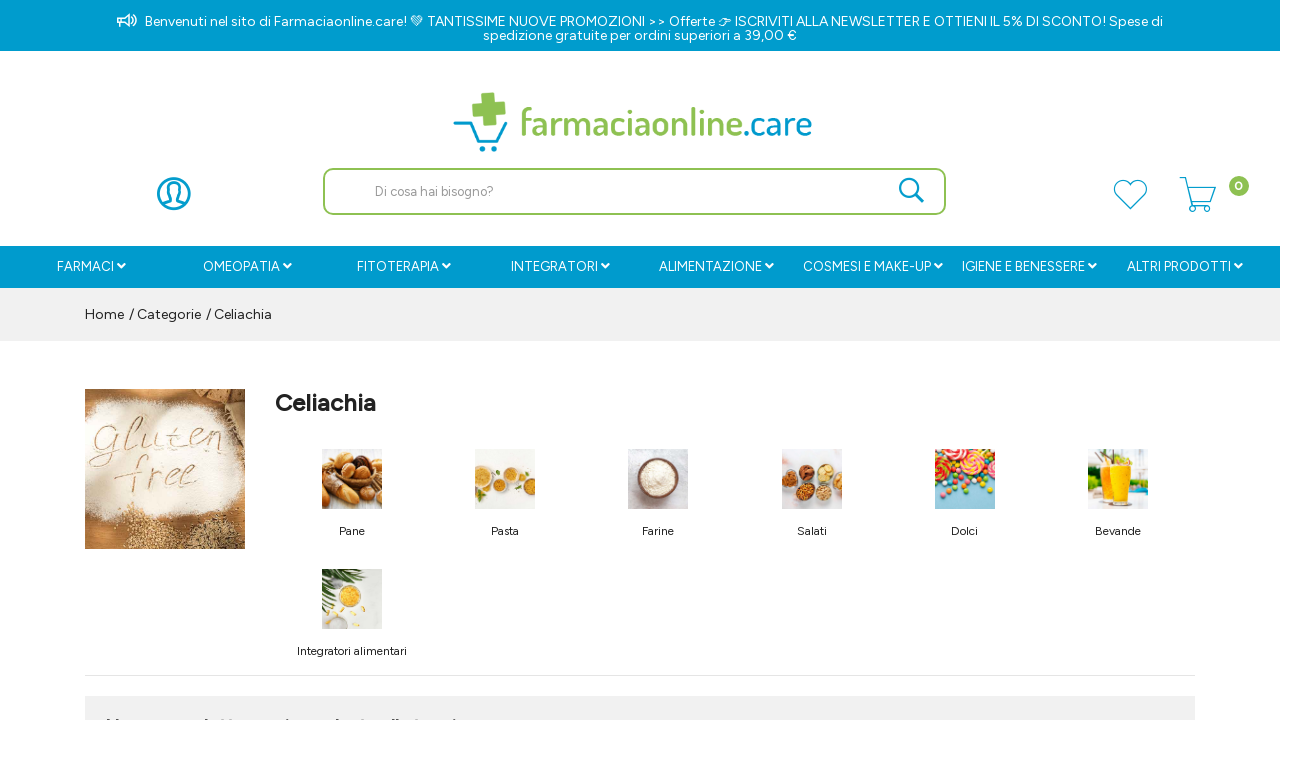

--- FILE ---
content_type: text/html
request_url: https://www.farmaciaonline.care/Celiachia-c-1
body_size: 22729
content:


<!doctype html>
<html class="no-js" lang="it">

<head>
	<meta http-equiv="Content-Type" content="text/html;" charset="ISO-8859-1" />
  <!--<meta http-equiv="Content-Type" content="text/html; charset=UTF-8" />-->
  
	 
				<script type="text/javascript" src="https://tps.trovaprezzi.it/javascripts/tracking-vanilla.min.js" ></script>
				<script>
				function getCookie(name) {
			    let cookieArr = document.cookie.split(";"); // Ottiene tutti i cookie come array
			
			    for(let i = 0; i < cookieArr.length; i++) {
			        let cookiePair = cookieArr[i].split("="); // Divide ogni cookie in nome e valore
			
			        // Rimuove eventuali spazi e controlla se il nome del cookie corrisponde
			        if(name == cookiePair[0].trim()) {
			            return decodeURIComponent(cookiePair[1]); // Ritorna il valore decodificato del cookie
			        }
			    }
			    // Se il cookie non viene trovato, restituisce null
			    return null;
				}	
				
				</script>
		
		<script type="application/ld+json">
		  {
		      "@context": "https://schema.org",
		      "@type": "Organization",
		      "@id": "https://www.farmaciaonline.care/#organization",
		      "name": "farmaciaonline.care",
		      "url": "https://www.farmaciaonline.care",
		      "areaServed":["IT"],
		      "legalName":"Farmacia Bassano Snc di Pietro Perasso & C.", 
		      "telephone":"010/645 9069", 
		      "email":"info@farmaciaonline.care",
		      "logo": {
						"@type": "ImageObject", 
						"url": "https://www.farmaciaonline.care/logo/logo.png",
						"width": "380",
						"height": "270"
				},
		      "sameAs":["https://www.facebook.com/Farmaciaonline.care/,https://www.instagram.com/farmaciaonline.care/"],
		      "contactPoint": {
					"@type": "ContactPoint",
					"telephone": "010/645 9069",
					"email": "info@farmaciaonline.care",
					"contactType": "sales",
					"availableLanguage": "Italian"
		      },
		      "image": {
		        "@type": "ImageObject",
		        "url": "https://www.farmaciaonline.care/home-page.jpg",
		        "height": "1000",
		        "width": "1000"
		       }
		}
		</script>

		
				<!--include file="29tag_categorie_sx.asp" -->
				
    <meta http-equiv="x-ua-compatible" content="ie=edge">
    
  
    <title>Celiachia, offerte online | farmaciaonline.care</title>
  
    	<meta name="robots" content="index,follow" /> 
  	
		<meta property="og:url"                content="https://www.farmaciaonline.care/Celiachia-c-1"  />
		<meta property="og:type"               content="article" />
		<meta property="og:title"              content="Celiachia, offerte online | farmaciaonline.care" />
		<meta property="og:description"        content="Scopri i prodotti in Celiachia" />
		<meta property="og:image"              content="https://www.farmaciaonline.care/home-page.jpg" />	
		<meta name="description" content="Scopri i prodotti in Celiachia" />

    <meta name="viewport" content="width=device-width, initial-scale=1, shrink-to-fit=no">
    <!-- Favicon -->
    <link rel="shortcut icon" type="image/x-icon" href="/favicon/favicon.ico">
    <link rel="apple-touch-icon" sizes="180x180" href="/favicon/apple-touch-icon.png">

		
			<link rel="icon" type="image/png" sizes="32x32" href="/favicon/favicon-32x32.png">
			<link rel="icon" type="image/png" sizes="16x16" href="/favicon/favicon-16x16.png">

    <!-- CSS ABOVE THE FOLD
	============================================ -->
    <!-- google fonts -->
		
    	<link rel="preconnect" href="https://fonts.gstatic.com">
    	<link href="https://fonts.googleapis.com/css2?family=Figtree:wght@400;500&display=swap" rel="stylesheet">
    	

    <!-- Bootstrap CSS -->
	
		<link rel="stylesheet" href="/src/assets/css/vendor/bootstrap.min.css">
		<!-- global style css -->
		<link rel="stylesheet" href="/src/assets/css/styleglobal6.css">
		<!-- main style css -->
		<link rel="stylesheet" href="/css/style_minify1.css">
	
		<!--<link rel="stylesheet" href="https://testpay.multisafepay.com/sdk/components/v2/components.css">-->
		<link rel="stylesheet" href="https://pay.multisafepay.com/sdk/components/v2/components.css">
	
	<link rel="canonical" href="https://www.farmaciaonline.care/celiachia-c-1" />
	<!-- jQuery JS -->
	<script src="/src/assets/js/vendor/jquery-3.3.1.min.js" ></script>
	<script type="text/javascript" src="/src/assets/js/jquery-ui-1.12.1.min_minify.js" ></script>
	<!-- Modernizer JS -->
	<script src="https://ajax.googleapis.com/ajax/libs/jquery/2.2.4/jquery.min.js"></script> 
	
		<!-- Facebook Pixel Code -->
		<script>
		  !function(f,b,e,v,n,t,s)
		  {if(f.fbq)return;n=f.fbq=function(){n.callMethod?
		  n.callMethod.apply(n,arguments):n.queue.push(arguments)};
		  if(!f._fbq)f._fbq=n;n.push=n;n.loaded=!0;n.version='2.0';
		  n.queue=[];t=b.createElement(e);t.async=!0;
		  t.src=v;s=b.getElementsByTagName(e)[0];
		  s.parentNode.insertBefore(t,s)}(window, document,'script',
		  'https://connect.facebook.net/en_US/fbevents.js');
		  
		  	fbq('consent', 'revoke');
		  
		  fbq('init', '4175336192590548');
		  fbq('track', 'PageView');
		  				

		</script>
		<noscript><img height="1" width="1" style="display:none"
		  src="https://www.facebook.com/tr?id=4175336192590548&ev=PageView&noscript=1"
		/></noscript>
		<!-- End Facebook Pixel Code -->
		
	<script>
	window.dataLayer = window.dataLayer || [];
	function gtag(){dataLayer.push(arguments);}
		gtag("consent", "default", {
			ad_storage: "denied",
			analytics_storage: "denied",
			ad_user_data: 'denied',
			ad_personalization: 'denied',			
			wait_for_update: 2000 // milliseconds
		});
	</script>  

<!-- Global site tag (gtag.js) - Google Ads -->
<script async src="https://www.googletagmanager.com/gtag/js?id=G-H5C86BR7Q8"></script>
<script>
	window.dataLayer = window.dataLayer || [];
	function gtag(){dataLayer.push(arguments);}		  
	gtag('js', new Date());
	gtag('config', 'G-H5C86BR7Q8');
	
</script>

<!--
<script>
  (function(i,s,o,g,r,a,m){i['GoogleAnalyticsObject']=r;i[r]=i[r]||function(){
  (i[r].q=i[r].q||[]).push(arguments)},i[r].l=1*new Date();a=s.createElement(o),
  m=s.getElementsByTagName(o)[0];a.async=1;a.src=g;m.parentNode.insertBefore(a,m)
  })(window,document,'script','https://www.google-analytics.com/analytics.js','ga');
  ga('create', 'G-H5C86BR7Q8', 'auto');
  ga('send', 'pageview');
  */ 
</script>
--> 
				<!-- Google Tag Manager -->
				
			  <script>
			   // Define dataLayer and the gtag function.
			   window.dataLayer = window.dataLayer || [];
			   function gtag(){dataLayer.push(arguments);}
			
			   // Default ad_storage to 'denied'.
			   gtag('consent', 'default', {
			     	'analytics_storage': "denied",
						'ad_storage': 'denied',
						'ad_user_data': 'denied',
						'ad_personalization': 'denied',
			      'wait_for_update': 2000
			   });
			  </script>				
				
				
				<script>(function(w,d,s,l,i){w[l]=w[l]||[];w[l].push({'gtm.start':
				new Date().getTime(),event:'gtm.js'});var f=d.getElementsByTagName(s)[0],
				j=d.createElement(s),dl=l!='dataLayer'?'&l='+l:'';j.async=true;j.src=
				'https://www.googletagmanager.com/gtm.js?id='+i+dl;f.parentNode.insertBefore(j,f);
				})(window,document,'script','dataLayer','GTM-TWVGPHW');</script>
				<!-- End Google Tag Manager -->	
				 
	<script src="https://cc.cdn.civiccomputing.com/9/cookieControl-9.x.min.js"></script>
<script>
    let arrayAnaly = [];
    let arraySocial = [];

    if ('G-H5C86BR7Q8' !== ''){
    let ob = {name: "Google Analytics",url: "https://policies.google.com/technologies/types?hl=it",description: "Google Analytics"}; 
    arrayAnaly.push(ob);
    }
    if ('' !== ''){
    let ob = {name: "Google Ads",url: "https://policies.google.com/technologies/types?hl=it",description: "Google Ads"}; 
    arrayAnaly.push(ob);
    }

    if ('4175336192590548' !== ''){
    let ob = {name: "Facebook",url: "https://it-it.facebook.com/policies/cookies/",description: "Facebook"}; 
    arraySocial.push(ob);
    }

    if ('s1tqyfp521ay7oj7y7s6vix6' !== ''){
    let ob = {name: "Sendinblue",url: "https://it.sendinblue.com/legal/cookies/",description: "Sendinblue"}; 
    arraySocial.push(ob);
    } 

    var config = {
        apiKey: 'e97ff3df43c2c129050f971c9754476c20f6a62d',
        necessaryCookies: ["ncarrello", "utente", "visita", "conversioni","nascondiTimer","ASPSESSION*", "autolog", "worldz", "vis", "optiMonkClient", "optiMonkClientId", "optiMonkSession"],
        product: 'PRO_MULTISITE',
        //iabCMP: true,
        statement : {
            description: 'Per maggiori informazioni.',
            name : 'Informativa sulla privacy',
            url: '/Privacy-policy-ar-9847',
            updated : '09/01/2022'
        },
        mode: 'GDPR',
        consentCookieExpiry: '30',
        logConsent: true,
				initialState: "box",
        layout:"popup",
				text : {
				notifyTitle : "La tua scelta in merito ai cookie su questo sito.",
    		title: 'Alcuni cookie richiedono la tua attenzione.',
    		intro:  'Selezionando "Accetto", accetti l\'utilizzo di cookies e altre tecnologie per l\'elaborazione dei tuoi dati personali allo scopo di migliorare e personalizzare la tua esperienza. Utilizziamo i cookie per la personalizzazione di contenuti e annunci, l\'analisi dei dati web e per ottimizzare i nostri servizi. Puoi rifiutare il consenso selezionando "Rifiuto" o effettuare scelte piu\' dettagliate attivando o disattivando i diversi tipi di cookies elencati in basso divisi per scopo di utilizzo. Puoi modificare le tue scelte in qualsiasi momento.',
    		necessaryTitle : 'Cookies Necessari',
    		necessaryDescription : 'I cookie necessari aiutano un sito a rendersi usabile nelle sue funzioni di base.',		
			acceptSettings: 'Accetto',
			rejectSettings: 'Rifiuto',
			accept: 'Accetto',
			reject: 'Rifiuto',
			settings: "Preferenze",			
			showVendors: 'Mostra le terze parti con questa categoria',
            readMore: "leggi di piu'",			
			notifyDescription: "Utilizziamo i cookie per ottimizzare la funzionalita' del sito e offrirti la migliore esperienza possibile",
			thirdPartyTitle : 'Attenzione: alcuni cookie richiedono la tua attenzione',
			thirdPartyDescription : "Il consenso per alcuni cookie di terze parti non può essere revocato automaticamente. Si prega di seguire il link qui sotto se si desidera annullare l'iscrizione."
		},		
        optionalCookies: [
                    {
                        name: 'analisi statistiche',
                        label: 'Analisi Statistiche',
                        description: 'I cookies per le analisi statistiche ci aiutano a migliorare il nostro sito web raccogliendo e riportando informazioni sul suo utilizzo.',
                        cookies: ['_ga', '_ga*', '_gid', '_gat', '__utma', '__utmt', '__utmb', '__utmc', '__utmz', '__utmv','OTZ'],
                        vendors: arrayAnaly,
                        onAccept: function(){
                        	 
                            gtag('consent', 'update', {'analytics_storage': 'granted'});
                          
                        },
                        onRevoke: function(){
                        	 
                            gtag('consent', 'update', {'analytics_storage': 'denied'});
                                                      
                        }
                    },{
                    name: 'marketing',
                    label: 'Marketing e Social Sharing',
										description: 'I cookie di Marketing vengono utilizzati per tracciare i visitatori attraverso i diversi siti che navigano.',
										cookies: ['_fbp'],
                    vendors: arraySocial,              
                    onAccept : function(){
                                          	
							            gtag('consent', 'update', {
							              'ad_storage': 'granted',
							              'ad_user_data': 'granted',
							              'ad_personalization': 'granted'
							            });
                      
											fbq('consent', 'grant');
                    
                        (function() {
                            window.sib = { equeue: [], client_key: "s1tqyfp521ay7oj7y7s6vix6" };
                            window.sendinblue = {}; for (var j = ['track', 'identify', 'trackLink', 'page'], i = 0; i < j.length; i++) { (function(k) { window.sendinblue[k] = function() { var arg = Array.prototype.slice.call(arguments); (window.sib[k] || function() { var t = {}; t[k] = arg; window.sib.equeue.push(t);})(arg[0], arg[1], arg[2]);};})(j[i]);}var n = document.createElement("script"),i = document.getElementsByTagName("script")[0]; n.type = "text/javascript", n.id = "sendinblue-js", n.async = !0, n.src = "https://sibautomation.com/sa.js?key=" + window.sib.client_key, i.parentNode.insertBefore(n, i), window.sendinblue.page();
                        })();
												var email = ''
												var properties = {
											  'NOME': '',
											  'CITTA' : ''
												}
												sendinblue.identify(email, properties)
	                
                    },
                    onRevoke: function(){
                                            	
							               gtag('consent', 'update', {
							              'ad_storage': 'denied',
							              'ad_user_data': 'denied',
							              'ad_personalization': 'denied'
							            });
                    	                        
                        fbq('consent', 'revoke');
                                        
                        CookieControl.delete('uuid');
                        //uuid('consent', 'revoke');
                    
                    }
                },{
                    name: 'preferenze',
                    label: 'Preferenze',
                    description: 'I cookie di preferenze registrano opzioni e scelte dei visitatori.',
                    cookies: [],
                    onAccept : function(){},
                    onRevoke: function(){}
                }
        ],
        
        position: 'RIGHT',
        
        theme: 'DARK',
        branding: {
            fontColor: "#FFF",
            fontSizeTitle: "1.2em",
            fontSizeIntro: "1em",
            fontSizeHeaders: "1em",
            fontSize: "0.9em",
            backgroundColor: "#313147",
            toggleText: "#fff",
            toggleColor: "#2f2f5f",
            toggleBackground: "#111125",
            buttonIcon: 'https://www.farmaciaonline.care/src/assets/img/cookies3.png',
            buttonIconWidth: "10px",
            buttonIconHeight: "10px",
            removeIcon: false,
            removeAbout: true
        },
        excludedCountries: ["all"]
        
    };
    CookieControl.load(config);
    
</script>


</head>


<body>

	
		<!-- Google Tag Manager -->
			<noscript><iframe src="https://www.googletagmanager.com/ns.html?id=GTM-TWVGPHW"
			height="0" width="0" style="display:none;visibility:hidden"></iframe></noscript>
		<!-- End Google Tag Manager -->
		
	<div class="se-pre-con"></div>
	
	
<script>
	
async function updateDataLayerWithEmailHash(email) {
    const hashedEmail = await hashEmail(email);

    window.dataLayer = window.dataLayer || [];
    window.dataLayer.push({
        'login': '0',
        'registered': 'N',
        'pageType': '',
        'userId': '',
        'email': hashedEmail, // Utilizzo dell'email hashed
        //'event': 'DL'
    });
}

async function hashEmail(email) {
    const encoder = new TextEncoder();
    const data = encoder.encode(email);
    const hash = await crypto.subtle.digest('SHA-256', data);
    return Array.from(new Uint8Array(hash)).map(b => b.toString(16).padStart(2, '0')).join('');
}

updateDataLayerWithEmailHash(''); 

</script>
          
<header>
        <!-- main header start -->
     <div class="main-header d-none d-lg-block">
			<div class="row align-items-center" style="background:#009ccd;"> 
				
				<div class="col-12" style="border-bottom: 1px solid #fff; ">
						<div class="container">            														
								<div class="welcome-message text-center animated bounceInRight py-2">
									<p>
																				
											<i class="pe-7s-speaker" style="font-weight: 600;font-size: 19px;position: relative; top: 3px; padding-right: 6px;"></i> Benvenuti nel sito di Farmaciaonline.care! &#128154; TANTISSIME NUOVE PROMOZIONI &gt;&gt; Offerte &#128073; <a href="https://www.farmaciaonline.care/nuova-registrazione">ISCRIVITI ALLA NEWSLETTER</a> E OTTIENI IL 5% DI SCONTO! Spese di spedizione gratuite per ordini superiori a 39,00 &euro;
									</p>
								</div>
						</div>										
				</div>
				
					<!-- <div class="col-lg-12 testata-icon py-2 grigio">
              <div class="container">
								<div class="row">
									
									<div class="col-xl-12 col-lg-12">
										<div class="row">
											
											<div class="col-3 text-center">
													<a href="tel:010/645 9069">
														<i class="bi bi-phone"></i>
														<span>010/645 9069</span>
													</a>
											</div>
											<div class="col-3 text-center">
													<a href="https://api.whatsapp.com/send?phone=393491828461">
														<i class="bi bi-whatsapp"></i>
														<span>3491828461</span>
													</a>
											</div>						
											<div class="col-3 text-center">
												<a href="mailto:info@farmaciaonline.care">
													<i class="bi bi-headset"></i>
													<span>info@farmaciaonline.care</span>
												</a>
											</div>					
											<div class="col-3 text-center">
														<a href="">
															<i class="bi bi-box"></i>														
															<span>Spedizione gratis oltre i 39 &euro;</span>
														</a>
											</div>																																															                       			
										</div>
									</div>
																
								</div>
							</div>                                                            
         </div> -->
           
			</div>                             	
        	            <!-- header middle area start -->
            <div class="header-main-area sticky pt-3" > <!-- style="border-top:2px solid #009bcd; " -->
                <div class="container">
					
					
                    <div class="row">
                    	<!-- start logo area -->
                        <div class="col-lg-12 text-center pb-3 pt-4">
                            <div class="logo">
                                <a href="https://www.farmaciaonline.care">								
									<img src="/logo/logo.png" alt="Farmaciaonline"    style="position: relative;left: -10px;">								
                                </a>
                            </div>
                        </div>
                        <!-- start logo area -->
                    </div>
                    
                    <div class="row align-items-center position-relative">

                        <div class="col-2 text-center pt-1 pr-0 icone_testata">
                                 <div class="header-configure-area text-right pr-0" >
                                   <div class="row">  
                                   			<div class="col-12 text-center">
												
												<ul>
																	  <li class="user-hover">	
																		<font style="font-size:12px;font-weight:600;color:#222;">
																			
																				<i class="pe-7s-user" style="font-weight:600;"></i>  
																																																										
																		</font>

																		
																			<ul class="dropdown-list">
																				<li><a href="/login-registrati">Accedi</a></li>
																				<li><a href="/login-registrati">Registrati</a></li>
																				<li><a href="/dati-dimenticati">Recupera dati</a></li>
																			</ul>
																		
																		</li>
																	</ul>
											</div>
										</div>
									</div>						
                        </div>  
                                                
                        <!-- mini cart area start -->                        
                        <div class="col-lg-8 wrapper_ricerca" >
                            <div class="">
                                <div class="header-search-container col-12 px-0 pl-5">
                                   
                                    <form name="formricerca" class="header-search-box" method="get" action="/ricerca-prodotti">
                                        <div class="row">
                                        	<div class="col-11">
                                        		<input type="text" placeholder="Di cosa hai bisogno?" class="header-search-field" value="" id="strpropar" name="strpro" maxLength=40>
                                        	</div>
                                        	<div class="col-1">
                                        		<button class="header-search-btn"><i class="pe-7s-search" style="font-weight:600;font-size:30px;"></i></button>
                                        	</div>
                                        </div>
                                    </form>
                                </div>                               						
                            </div>
                        </div>
                        <!-- mini cart area end -->	
                        
                        <!-- main menu area start -->
                        <div class="col-lg-2 position-static pr-0" >
                             <div class="header-configure-area text-right pr-0" >
                                   <div class="row">                                   		                                   		
                                   		<div class="col-4 text-center pt-1 pr-0 icone_testata">
                                   		
                                   		</div>
                                   		<div class="col-4 text-center pt-1 pr-0 icone_testata">
                                   			<div>
												<a href="/ricerca-prodotti?strpro=lista+dei+desideri" title="Vai alla wishlist" style="padding-top: 3px;">																								  
												  <font style="font-weight:600;font-size:12px;"><i class="pe-7s-like"></i> </font>											  
											  </a>
										  	</div>                                   			
                                   		</div>   										
                                   		<div class="col-4 text-center pt-1 pr-0 icone_testata carrello">
                                   			<div>
												<a href="/carrello" style="padding-top: 3px;" title="Vai al carrello">																								  
												  <font style="font-weight:600;font-size:12px;"><i class="pe-7s-cart"></i><div class="notification nProdCarr">0</div></font>											  
											  	</a>
											</div>                                   			
                                   		</div>
                                   		
                                   	</div>                                  
                                </div>                                               
                        </div>
                        <!-- main menu area end -->

                        
                        																	
                    </div>
                </div>
            </div>
            
            <!-- header middle area end -->                                    
            
            <!-- header top start -->
            <div class="header-top bdr-bottom sfumatura p-0 mt-4">
                <div class="container-fluid">
                    <div class="row align-items-center">
                        <div class="col-lg-12">
                            <div class="top-message text-left">                                
									<div class="main-menu-area">
    <div class="main-menu"> 
        <!-- main menu navbar start -->
        <nav class="desktop-menu">
            <ul>
                <!--FARMACI-->
                <li>
                    <a href="/categorie-farmaci">Farmaci<i class="fa fa-angle-down"></i></a>
                    <ul class="dropdown">
                        <li class="py-2">
                            <a href="/ricerca-farmaci?filtrocat=29&strnomecat=Allergie">Allergie</a></li>
                        </li>	
                        <li class="py-2">
                            <a href="/ricerca-farmaci?filtrocat=39C&strnomecat=Altri Prodotti">Altri prodotti</a>
                        </li>
                        <li class="py-2">
                            <a href="/ricerca-farmaci?filtrocat=06C&strnomecat=Aminoacidi">Aminoacidi</a>
                        </li>
                        <li class="py-2">
                            <a href="/ricerca-farmaci?filtrocat=30&strnomecat=Analgesici">Analgesici</a>
                        </li>
                        <li class="py-2">
                            <a href="/categorie-farmaci"><b>Vedi tutto</b></a>
                        </li>	   	 
                    </ul>
                </li>
                <!--FINE FARMACI-->

                <!--OMEOPATIA-->
                <li>
                    <a href="/omeopatia-c-298">Omeopatia<i class="fa fa-angle-down"></i></a>
                    <ul class="dropdown">
                        <li class="py-2">
                            <a href="/Capsule-e-compresse-c-298-sub-299">Capsule e compresse</a></li>
                        </li>	
                        <li class="py-2">
                            <a href="/Creme--pomate-e-unguenti-c-298-sub-300">Creme, pomate e unguenti</a>
                        </li>
                        <li class="py-2">
                            <a href="/Fiale-e-ampolle-bevibili-c-298-sub-301">Fiale e ampolle bevibili</a>
                        </li>
                        <li class="py-2">
                            <a href="/Gocce-c-298-sub-302">Gocce</a>
                        </li>
                        <!--<li class="py-2">
                            <a href="/Granuli-e-globuli-c-298-sub-303">Granuli e globuli</a>
                        </li>-->
                        <li class="py-2">
                            <a href="/Altre-forme-c-298-sub-304">Altre forme</a>
                        </li>	   	 
                    </ul>
                </li>
                <!--FINE OMEOPATIA-->

                <!--ERBORISTERIA-->
                <li class="position-static"><a href="/erboristeria-c-305">Fitoterapia<i class="fa fa-angle-down"></i></a>
                    <ul class="megamenu dropdown">
                    <li class="mega-title">
                        <span>
                            <a href="/Rimedi-naturali-per-c-306">Rimedi naturali per</a>
                        </span>
                            <ul>
                                <li class="py-2">
                                    <a href='/Benessere-della-donna-c-306-sub-311'>Benessere della donna</a>
                                </li>
                                <li class="py-2">
                                    <a href='/Benessere-della-pelle-c-306-sub-312'>Benessere della pelle</a>
                                </li>
                                <li class="py-2">
                                    <a href='/Controllo-del-peso-e-metabolismo-c-306-sub-313'>Controllo del peso e metabolismo</a>
                                </li>
                                <li class="py-2">
                                    <a href='/Depurazione-e-drenanti-c-306-sub-314'>Depurazione e drenanti</a>
                                </li>
                                <li class="py-2">
                                    <a href='/Difese-immunitarie-c-306-sub-315'>Difese immunitarie</a>
                                </li>
                                <li class="py-2">
                                    <a href='/Disturbi-circolazione-e-microcircolo-c-306-sub-317'>Disturbi circolazione e microcircolo</a>
                                </li>
                                <li class="py-2">
                                    <a href='/Disturbi-gastro-intestinali-c-306-sub-316'>Disturbi gastro-intestinali</a>
                                </li>
                                <li class="py-2">
                                    <a href='/Dolore-e-infiammazione-c-306-sub-322'>Dolore e infiammazione</a>
                                </li>
                                <li class="py-2">
                                    <a href='/Memoria-e-umore-c-306-sub-319'>Memoria e umore</a>
                                </li>
                                <li class="py-2">
                                    <a href='/Relax-e-ciclo-del-sonno-c-306-sub-320'>Relax e ciclo del sonno</a>
                                </li>
                                <li class="py-2">
                                    <a href='/Tono-e-vigore-c-306-sub-323'>Tono e vigore</a>
                                </li>
                                <li class="py-2">
                                    <a href='/Rimedi-naturali-per-c-306'><b>Vedi tutto</b></a>
                                </li>
                            </ul>
                        </li>
                        
                        <li class="mega-title">
                            <span>
                                <a href="/Floriterapia e micoterapia-c-308">Floriterapia e micoterapia</a>
                            </span>
                            <ul>
                                <li class="py-2">
                                    <a href='/Floriterapia-c-308-sub-373'>Floriterapia</a>
                                </li>
                                <li class="py-2">
                                    <a href='/Micoterapia-c-308-sub-374'>Micoterapia</a>
                                </li>
                            </ul>
                        </li>
                        <!-- <li class="mega-title">
                            <span>
                                <a href="/Gemmoderivati-c-307">Gemmoderivati</a>
                            </span>
                            <ul>
                                <li class="py-2">
                                    <a href='#'>Extra Gem</a>
                                </li>
                                <li class="py-2">
                                    <a href='#'>Fee</a>
                                </li>
                                <li class="py-2">
                                    <a href='#'>Gemme di Micol</a>
                                </li>
                            </ul>
                        </li> -->
                        <li class="mega-title">
                            <span>
                                <a href="/Benessere-c-309">Benessere</a>
                            </span>
                            <ul>
                                <li class="py-2">
                                    <a href='/Olii-e-diffusori-ambientali-c-309-sub-325'>Olii e diffusori ambientali</a>
                                </li>
                                <li class="py-2">
                                    <a href='/TÃ¨-e-tisane-c-309-sub-324'>T&egrave; e tisane</a>
                                </li>
                            </ul>
                        </li>
                    </ul>
                </li>
                <!--FINE ERBORISTERIA-->

                <!--INTEGRATORI-->
                <li>
                    <a href="/integratori-c-248">Integratori<i class="fa fa-angle-down"></i></a>
                      <ul class="dropdown">
                        <li class="py-2">
                            <a href="/Antiossidanti-e-antiradicali-c-248-sub-368">Antiossidanti e antiradicali</a></li>
                        </li>	
                        <li class="py-2">
                            <a href="/Benessere-dell'intestino-c-248-sub-372">Benessere dell'intestino</a>
                        </li>
                        <li class="py-2">
                            <a href="/Circolazione-e-microcircolo-c-248-sub-380">Circolazione e microcircolo</a>
                        </li>
                        <li class="py-2">
                            <a href="/Colesterolo-e-trigliceridi-c-248-sub-382">Colesterolo e trigliceridi</a>
                        </li>
                        <li class="py-2">
                            <a href="/Difese-immunitarie-c-248-sub-383">Difese immunitarie</a>
                        </li>	
                        <li class="py-2">
                            <a href="/Gravidanza-e-allattamento-c-248-sub-390">Gravidanza e allattamento</a>
                        </li>		
                        <li class="py-2">
                            <a href="/Memoria-e-concentrazione-c-248-sub-384">Memoria e concentrazione</a>
                        </li>	
                        <li class="py-2">
                            <a href="/Menopausa-c-248-sub-391">Menopausa</a>
                        </li>	
                        <li class="py-2">
                            <a href="/Metabolismo-e-controllo-del-peso-c-248-sub-381">Metabolismo e controllo del peso</a>
                        </li>	
                        <li class="py-2">
                            <a href="/Muscoli--articolazioni-e-ossa-c-248-sub-376">Muscoli, articolazioni e ossa</a>
                        </li>	
                        <li class="py-2">
                            <a href="/Sonno-e-stress-c-248-sub-386">Sonno e stress</a>
                        </li>	
                        <li class="py-2">
                            <a href="/Stomaco-e-digestione-c-248-sub-371">Stomaco e digestione</a>
                        </li>		
                        <li class="py-2">
                            <a href="/integratori-c-248"><b>Vedi tutto</b></a>
                        </li>	   	 
                    </ul>
                </li>
                <!--FINE INTEGRATORI-->

                <!--ALIMENTAZIONE-->
                <li>
                    <a href="/alimentazione-c-4">Alimentazione<i class="fa fa-angle-down"></i></a>
                        <ul class="dropdown">
                            <li class="py-2">
                                <a href="/Alimenti-a-fini-medici-speciali-c-4-sub-417">Alimenti a fini medici speciali</a></li>
                            </li>	
                            <li class="py-2">
                                <a href="/Alimenti-aproteici-c-4-sub-222">Alimenti aproteici</a>
                            </li>
                            <!-- <li class="py-2">
                                <a href="/Alimenti-per-la-nutrizione-enterale-c-225">Alimenti per la nutrizione enterale</a>
                            </li> -->
                            <li class="py-2 dropdown-submenu">
                                <a href="/Celiachia-c-213">Celiachia<i class="fa fa-angle-right"></i></a>
                                <ul class="dropdown">
		                            <li class="dropdown-submenu">
										<ul class="dropdown-menu">
											<a class="dropdown-item" href="/Celiachia-c-4-sub-215">Bevande</a>
											<a class="dropdown-item" href="/Celiachia-c-4-sub-216">Dolci</a>
											<a class="dropdown-item" href="/Celiachia-c-4-sub-217">Farine</a>
                                            <a class="dropdown-item" href="/Celiachia-c-4-sub-219">Pane</a>
                                            <a class="dropdown-item" href="/Celiachia-c-4-sub-220">Pasta</a>
                                            <a class="dropdown-item" href="/Celiachia-c-4-sub-221">Salati</a>
                                        </ul>
                                    </li>
								</ul>
                            </li>
                            <li class="py-2 dropdown-submenu">
                                <a href="/Diabete-c-214">Diabete<i class="fa fa-angle-right"></i></a>
                                <ul class="dropdown">
		                            <li class="dropdown-submenu">
										<ul class="dropdown-menu">
											<a class="dropdown-item" href="/Alimenti-per-diabetici-c-214-sub-226">Alimenti per diabetici</a>
											<a class="dropdown-item" href="/Edulcoranti-per-diabetici-c-214-sub-227">Edulcoranti per diabetici</a>
                                        </ul>
                                    </li>
								</ul>
                            </li>
                            <li class="py-2 dropdown-submenu">
                                <a href="/Diete-e-sport-c-326">Diete e sport<i class="fa fa-angle-right"></i></a>
                                <ul class="dropdown">
		                            <li class="dropdown-submenu">
										<ul class="dropdown-menu">
											<a class="dropdown-item" href="/#">Dietalab</a>
											<a class="dropdown-item" href="/#">Enerzona</a>
                                            <a class="dropdown-item" href="/#">NamedSport</a>
                                            <a class="dropdown-item" href="/Presidi-per-diabetici-c-2-sub-68">Pesoforma</a>
                                        </ul>
                                    </li>
								</ul>
                            </li>
                        </ul>
                </li>
                <!--FINE ALIMENTAZIONE-->

                <!--COSMESI-->
                <li class="position-static"><a href="/Cosmesi-c-229">COSMESI E MAKE-UP<i class="fa fa-angle-down"></i></a>
                    <ul class="megamenu dropdown">
                    <li class="mega-title">
                        <span>
                            <a href="/Capelli-c-230">Capelli</a>
                        </span>
                            <ul>
                                <li class="py-2">
                                    <a href='/Accessori-per-capelli-c-230-sub-237'>Accessori per capelli</a>
                                </li>
                                <li class="py-2">
                                    <a href='/Antiparassitari-c-230-sub-238'>Antiparassitari</a>
                                </li>
                                <li class="py-2">
                                    <a href='/Balsami-c-230-sub-241'>Balsami</a>
                                </li>
                                <li class="py-2">
                                    <a href='/Caduta-c-230-sub-242'>Caduta</a>
                                </li>
                                <li class="py-2">
                                    <a href='/Forfora-c-230-sub-243'>Forfora</a>
                                </li>
                                <li class="py-2">
                                    <a href='/Lacche-e-gel-c-230-sub-244'>Lacche e gel</a>
                                </li>
                                <li class="py-2">
                                    <a href='/Shampoo-c-230-sub-245'>Shampoo</a>
                                </li>
                                <li class="py-2">
                                    <a href='/Tinte-c-230-sub-246'>Tinte</a>
                                </li>
                                <li class="py-2">
                                    <a href='/Trattamenti-c-230-sub-247'>Trattamenti</a>
                                </li>
                                <li class="mega-title">
                                    <span>
                                        <a href="/Solari-c-234">Solari</a>
                                    </span>
                                    <ul>
                                        <li class="py-2">
                                            <a href='/Bambini-c-234-sub-269'>Bambini</a>
                                        </li>
                                        <li class="py-2">
                                        <a href='/Doposole-c-234-sub-270'>Doposole</a>
                                        </li>
                                        <li class="py-2">
                                        <a href='/Labbra-c-234-sub-271'>Labbra</a>
                                        </li>
                                        <li class="py-2">
                                        <a href='/Solari-corpo-c-234-sub-272'>Solari corpo</a>
                                        </li>
                                        <li class="py-2">
                                        <a href='/Solari-viso-c-234-sub-273'>Solari viso</a>
                                        </li>
                                    </ul>
                                </li>                                
                            </ul>
                    </li>
                        <li class="mega-title">
                            <span>
                                <a href="/Corpo-c-231">Corpo</a>
                            </span>
                            <ul>
                                <li class="py-2">
                                    <a href='/Accessori-per-il-corpo-c-231-sub-250'>Accessori per il corpo</a>
                                </li>
                                <li class="py-2">
                                    <a href='/Anticellulitesmagliaturerassodanti-c-231-sub-251'>Anticellulite / smagliature / rassodanti</a>
                                </li>
                                <li class="py-2">
                                    <a href='/Depilazione-c-231-sub-254'>Depilazione</a>
                                </li>
                                <li class="py-2">
                                    <a href='/Esfolianti-c-231-sub-255'>Esfolianti</a>
                                </li>
                                <li class="py-2">
                                    <a href='/Gambe-c-231-sub-253'>Gambe</a>
                                </li>
                                <li class="py-2">
                                    <a href='/Idratanti-c-231-sub-252'>Idratanti</a>
                                </li>
                                <li class="py-2">
                                    <a href='/Lenitivi-c-231-sub-256'>Lenitivi</a>
                                </li>
                                <li class="py-2">
                                    <a href='/Profumideodoranti-c-231-sub-262'>Profumi / deodoranti</a>
                                </li>
                        <li class="mega-title">
                            <span>
                                <a href="/Viso-c-236">Viso</a>
                            </span>
                            <ul>
                                <li class="py-2">
                                <a href="/Acne-c-236-sub-263">Acne</a>
                                </li>
                                <li class="py-2">
                                <a href="/Anti-macchie-e-rossori-c-236-sub-431">Anti-macchie e rossori</a>
                                </li>
                                <li class="py-2">
                                <a href="/Antirughe-c-236-sub-264">Antirughe</a>
                                </li>
                                <li class="py-2">
                                <a href="/Detergentistruccanti-c-236-sub-265">Detergenti / struccanti</a>
                                </li>
                                <li class="py-2">
                                <a href="/Maschere-c-236-sub-432">Maschere</a>
                                </li>
                                <li class="py-2">
                                <a href="/Protettivi-per-labbra-c-236-sub-266">Protettivi per labbra</a>
                                </li>
                                <li class="py-2">
                                <a href="/Toniciidratanti-c-236-sub-267">Tonici / idratanti</a>
                                </li>
                                <li class="py-2">
                                <a href="/Trucco-c-236-sub-268">Trucco</a>
                                </li>
                            </ul>
                        </li>                                
                            </ul>
                        </li>
                        <li class="mega-title">
                            <span>
                                <a href="/Mani-c-233">Mani</a>
                            </span>
                            <ul>
                                <li class="mega-title">                                                       
                                <span>
                                    <a href="/set-natale-c-435">Set Natale</a>
                                </span>                                  
                            <ul>
                                
                                <li class="mega-title">
                                <span>
                                    <a href="/Uomo-c-235">Uomo</a>
                                </span>
                            <ul>
                                <li class="py-2">
                                    <a href='/Anti-invecchiamento-uomo-c-235-sub-275'>Anti invecchiamento uomo</a>
                                </li>
                                <li class="py-2">
                                    <a href='/Caduta-dei-capelli-c-235-sub-276'>Caduta dei capelli</a>
                                </li>
                                <li class="py-2">
                                    <a href='/Cosmetici-e-prodotti-per-l-igiene-c-235-sub-277'>Cosmetici e prodotti per l'igiene</a>
                                </li>
                                <li class="py-2">
                                    <a href='/Prodotti-per-la-barba-c-235-sub-274'>Prodotti per la barba</a>
                                </li>
                                <li class="py-2">
                                    <a href='/Profumideodoranti-c-235-sub-261'>Profumi / deodoranti</a>
                                </li>
                                <li class="mega-title">
                                    <span>
                                        <a href="/Seno-c-231-sub-257">Seno</a>
                                    </span>
                                </li>
                            </ul>
                        </li>
                            </ul>
                        </li>
                            </ul>
                        </li>                        
                    
                    </ul>
                </li>
                <!--FINE COSMESI-->
                <!--IGIENE E BENESSERE-->
                <li>
                    <a href="/Igiene-e-benessere-c-258">Igiene e benessere<i class="fa fa-angle-down"></i></a>
                    <ul class="dropdown">
                        <li class="py-2">
                            <a href="/Benessere-sessuale-c-258-sub-349">Benessere sessuale</a></li>
                        </li>	
                        <li class="py-2">
                            <a href="/Igiene-corpo-c-258-sub-278">Igiene corpo</a>
                        </li>
                        <li class="py-2">
                            <a href="/Igiene-intima-c-284">Igiene intima</a>
                        </li>
                        <li class="py-2">
                            <a href="/Igiene-mani-c-258-sub-279">Igiene mani</a>
                        </li>
                        <li class="py-2">
                            <a href="/Igiene-naso-c-258-sub-396">Igiene naso</a>
                        </li>	
                      	<li class="py-2">
                            <a href="/Igiene-orale-c-288">Igiene orale</a>
                        </li>   
                        <li class="py-2">
                            <a href="/Igiene-orecchio-c-258-sub-419">Igiene orecchio</a>
                        </li>   
                        <li class="py-2">
                            <a href="/Igiene-piedi-c-258-sub-283">Igiene piedi</a>
                        </li>   	 
                    </ul>
                </li>
                <!--FINE IGIENE E BENESSERE-->
                <!--ALTRI PRODOTTI-->
                <li>
                    <a href="/Altri-prodotti-c-332">Altri prodotti<i class="fa fa-angle-down"></i></a>
                    <ul class="dropdown"style="width:fit-content;">
                        <li class="py-2">
                            <a href="/Apparato-muscolo-scheletrico-c-332-sub-394">Muscolo scheletrico</a></li>
                        </li>	
                        <li class="py-2">
                            <a href="/Autodiagnostici-c-338">Autodiagnostici</a>
                        </li>
                        <li class="py-2">
                            <a href="/Dispositivi-per-disabili-c-332-sub-350">Presidi per diabetici</a>
                        </li>
                        <li class="py-2">
                            <a href="/Test-c-338-sub-344">Test</a>
                        </li>
                        <li class="py-2">
                            <a href="/Cura-del-malato-c-332-sub-345">Cura del malato</a>
                        </li>	
                      	<li class="py-2">
                            <a href="/Elettromedicali-c-332-sub-352">Elettromedicali</a>
                        </li>   
                        <li class="py-2">
                            <a href="/Incontinenza-c-353">Incontinenza</a>
                        </li>  
                        <li class="py-2">
                            <a href="/Infanzia-c-398">Infanzia</a>
                        </li>   
                        <li class="py-2">
                            <a href="/Medicazione-c-356">Medicazione</a>
                        </li>   
                        <li class="py-2">
                            <a href="/Ortopedia-c-420">Ortopedia</a>
                        </li> 
                        <li class="py-2">
                            <a href="/Veterinaria-c-425">Veterinaria</a>
                        </li> 
                        <li class="py-2">
                            <a href="/blog">Magazine</a>
                        </li>  
                        <li class="py-2">
                            <a href="/Altri-prodotti-c-332"><b>Vedi tutto</b></a>
                        </li>	 
                    </ul>
                </li>
                <!--FINE IGIENE E BENESSERE-->
            </ul>
        </nav>
        <!-- main menu navbar end -->
    </div>
</div>       



										                				
                            </div>
                        </div>                                                                                    
                    </div>
                </div>
            </div>
            <!-- header top end -->                                    
        </div>
        <!-- main header start -->

        </div>			                     
            		
		<!-- mobile header start -->
        <div class="mobile-header d-lg-none d-md-block pt-0">
            <!--mobile header top start -->
            <div class="container-fluid">
                <div class="row align-items-center">
                    
                    <div class="col-lg-12 px-0 pt-0">
                            <div class="welcome-message scorrevole text-center animated py-1">
                                <p>
																			
										<i class="ti-announcement" style="font-weight: 600;color: #f59432;font-size: 19px;position: relative; top: 3px; padding-right: 6px;"></i> Benvenuti nel sito di Farmaciaonline.care! &#128154; TANTISSIME NUOVE PROMOZIONI &gt;&gt; Offerte &#128073; <a href="https://www.farmaciaonline.care/nuova-registrazione">ISCRIVITI ALLA NEWSLETTER</a> E OTTIENI IL 5% DI SCONTO! Spese di spedizione gratuite per ordini superiori a 39,00 &euro;
									
                				</p>
                            </div>
                    </div>
                     
                    <div class="col-lg-12 px-0" 	>
                        	<div class="welcome-message text-center pt-1 pb-2" style="background: #009bcd;">
								<p style="color: #fff;">																										
									<i class="ti-package" style="font-size: 19px;position: relative; top: 3px; padding-right: 6px;"></i> Spedizioni gratuite oltre i 39 &euro;
								</p>
							</div>
                    </div> 
                    <div class="col-12 ">
					                                
					    <div class="row">
                    	<!-- start logo area -->
                        <div class="col-lg-12 text-center pb-3 pt-2">
                            <div class="logo">
                                <a href="https://www.farmaciaonline.care">								
									<img src="/public/banner/logo-filse2.png" alt="Farmaciaonline"    style="position: relative;left: -10px; max-width: 480px">								
                                </a>
                            </div>
                        </div>
                        <!-- start logo area -->
                    </div>

					
					<div class="row align-items-center">
                    
						<div class="col-lg-12 pb-3" style=" border-bottom:2px solid #009bcd">
							<div class="about-content">
								<h4 class="blu_color">PROGETTO COFINANZIATO DALL'UNIONE EUROPEA</h4>
								<h4 class="blu_color">FONDO EUROPEO DI SVILUPPO REGIONALE</h4>
								<br>
								<h4 class="blu_color">PR FESR LIGURIA 2021-2027</h4>
								
								<h6>
								<br>
								Priorit&agrave; - Obiettivo di policy 1.2
								</h6>
								<br>
								<h6>
								Azione 1.2.3 - Sostenere l'introduzione di pratiche e tecnologie digitali nelle imprese
								</h6>
								<br>
								<h6>
								Bando 
								</h6>
								<p>"Supporto allo sviluppo di progetti di digitalizzazione nelle micro, piccole e medie imprese"</p>

							</div>
						</div>
                	</div>
					
						
					    <div class="mobile-logo">
                                <a href="https://www.farmaciaonline.care">
								
									<img src="/logo/logo.png" alt="Farmaciaonline">
																
                                </a>
                        </div>
				   </div>    
                    <div class="col-12">
                        <div class="mobile-main-header">
                            <form name="formricerca" class="header-search-box" method="get" action="/ricerca-prodotti" style="width:75%;">
							   <div class="row">
								   <div class="col-11 pr-0">
									   <input type="text" placeholder="Di cosa hai bisogno?" class="header-search-field" value="" id="strpropar" name="strpro" maxLength=40>
								   </div>
								   <div class="col-1 pl-0">
									   <button class="header-search-btn"><i class="pe-7s-search"></i></button>
								   </div>
							   </div>
						   </form>
                           
                            <div class="mobile-menu-toggler">
                                <div class="mini-cart-wrap">
                                    <a href="/carrello">
                                        <i class="pe-7s-shopbag"></i>
                                        <div class="notification nProdCarr">0</div>
                                    </a>
                                </div>
                                                                
                                <button class="mobile-menu-btn">
                                    <span></span>
                                    <span></span>
                                    <span></span>
                                </button>
                            </div>
                        </div>
                    </div>
                    
                </div>
            </div>
            <!-- mobile header top start -->
        </div>
        <!-- mobile header end -->
        
        <!-- offcanvas mobile menu start -->
        <!-- off-canvas menu start -->
        <aside class="off-canvas-wrapper">
            <div class="off-canvas-overlay"></div>
            <div class="off-canvas-inner-content">
                <div class="btn-close-off-canvas">
                    <i class="pe-7s-close"></i>
                </div>
                <div class="off-canvas-inner">                                        
                    <!-- mobile menu start -->
                    <div class="mobile-navigation">

                <!-- mobile menu navigation start -->
    <nav>
        <ul class="mobile-menu">
            <li><a href="/set-natale-c-435">Set natale</a></li>        
            <li class="menu-item-has-children"><a href="#">Sfoglia catalogo</a>
                <ul class="megamenu dropdown">
                        <li class="mega-title menu-item-has-children"><a href="/categorie-farmaci">Farmaci</a>
                            <ul class="dropdown">
                                <li>
                                    <a href="/ricerca-farmaci?filtrocat=29&strnomecat=Allergie">Allergie</a></li>
                                </li>	
                                <li>
                                    <a href="/ricerca-farmaci?filtrocat=39C&strnomecat=Altri Prodotti">Altri prodotti</a>
                                </li>
                                <li>
                                    <a href="/ricerca-farmaci?filtrocat=06C&strnomecat=Aminoacidi">Aminoacidi</a>
                                </li>
                                <li>
                                    <a href="/ricerca-farmaci?filtrocat=30&strnomecat=Analgesici">Analgesici</a>
                                </li>
                                <li>
                                    <a href="/categorie-farmaci"><b>Vedi tutto</b></a>
                                </li>	
                            </ul>
                        </li>
                        <li class="mega-title menu-item-has-children"><a href="/omeopatia-c-298">Omeopatia</a>
                            <ul class="dropdown">
                                <li>
                                    <a href="/Capsule-e-compresse-c-298-sub-299">Capsule e compresse</a></li>
                                </li>	
                                <li>
                                    <a href="/Creme--pomate-e-unguenti-c-298-sub-300">Creme, pomate e unguenti</a>
                                </li>
                                <li>
                                    <a href="/Fiale-e-ampolle-bevibili-c-298-sub-301">Fiale e ampolle bevibili</a>
                                </li>
                                <li>
                                    <a href="/Gocce-c-298-sub-302">Gocce</a>
                                </li>
                                <!--<li>
                                    <a href="/Granuli-e-globuli-c-298-sub-303">Granuli e globuli</a>
                                </li>-->	
                                <li>
                                    <a href="/Altre-forme-c-298-sub-304">Altre forme</a>
                                </li>	
                            </ul>
                        </li>
                    <li class="mega-title menu-item-has-children"><a href="/erboristeria-c-305">Fitoterapia</a>
                    <ul class="megamenu dropdown">
                        <li class="mega-title menu-item-has-children"><a href="/Rimedi-naturali-per-c-306">Rimedi naturali per</a>
                            <ul class="dropdown">
                                <li>
                                    <a href='/Benessere-della-donna-c-306-sub-311'>Benessere della donna</a>
                                </li>
                                <li>
                                    <a href='/Benessere-della-pelle-c-306-sub-312'>Benessere della pelle</a>
                                </li>
                                <li>
                                    <a href='/Controllo-del-peso-e-metabolismo-c-306-sub-313'>Controllo del peso e metabolismo</a>
                                </li>
                                <li>
                                    <a href='/Depurazione-e-drenanti-c-306-sub-314'>Depurazione e drenanti</a>
                                </li>
                                <li>
                                    <a href='/Difese-immunitarie-c-306-sub-315'>Difese immunitarie</a>
                                </li>
                                <li>
                                    <a href='/Disturbi-circolazione-e-microcircolo-c-306-sub-317'>Disturbi circolazione e microcircolo</a>
                                </li>
                                <li>
                                    <a href='/Disturbi-gastro-intestinali-c-306-sub-316'>Disturbi gastro-intestinali</a>
                                </li>
                                <li>
                                    <a href='/Dolore-e-infiammazione-c-306-sub-322'>Dolore e infiammazione</a>
                                </li>
                                <li>
                                    <a href='/Memoria-e-umore-c-306-sub-319'>Memoria e umore</a>
                                </li>
                                <li>
                                    <a href='/Relax-e-ciclo-del-sonno-c-306-sub-320'>Relax e ciclo del sonno</a>
                                </li>
                                <li>
                                    <a href='/Tono-e-vigore-c-306-sub-323'>Tono e vigore</a>
                                </li>
                                <li>
                                    
                                </li>
                                <li>
                                    <a href='/Rimedi-naturali-per-c-306'><b>Vedi tutto</b></a>
                                </li>
                            </ul>       
            </li>
                    </ul>
                    <ul class="megamenu dropdown">
                        <li class="mega-title menu-item-has-children"><a href="/Floriterapia e micoterapia-c-308">Floriterapia e micoterapia</a>
                            <ul class="dropdown">
                                <li>
                                    <a href='/Floriterapia-c-308-sub-373'>Floriterapia</a>
                                </li>
                                <li>
                                    <a href='/Micoterapia-c-308-sub-374'>Micoterapia</a>
                                </li>
                            </ul>
                                
                        </li> 
                    </ul>
                    <!-- <ul class="megamenu dropdown">
                        <li class="mega-title menu-item-has-children"><a href="/Gemmoderivati-c-307">Gemmoderivati</a>
                            <ul class="dropdown">
                                <li>
                                    <a href='#'>Extra Gem</a>
                                </li>
                                <li>
                                    <a href='#'>Fee</a>
                                </li>
                                <li>
                                    <a href='#'>Gemme di Micol</a>
                                </li>
                            </ul>
                                
                        </li> 
                    </ul> -->
                    <ul class="megamenu dropdown">
                        <li class="mega-title menu-item-has-children"><a href="/Benessere-c-309">Benessere</a>
                            <ul class="dropdown">
                                <li>
                                    <a href='/Olii-e-diffusori-ambientali-c-309-sub-325'>Olii e diffusori ambientali</a>
                                </li>
                                <li>
                                    <a href='/TÃ¨-e-tisane-c-309-sub-324'>T&egrave; e tisane</a>
                                </li>
                            </ul>
                                
                        </li> 
                    </ul>
                    </li>
                    <li class="mega-title menu-item-has-children"><a href="/integratori-c-248">Integratori</a>
                        <ul class="dropdown">
                            <li>
                                <a href="/Antiossidanti-e-antiradicali-c-248-sub-368">Antiossidanti e antiradicali</a></li>
                            </li>	
                            <li>
                                <a href="/Benessere-dell'intestino-c-248-sub-372">Benessere dell'intestino</a>
                            </li>
                            <li>
                                <a href="/Circolazione-e-microcircolo-c-248-sub-380">Circolazione e microcircolo</a>
                            </li>
                            <li>
                                <a href="/Colesterolo-e-trigliceridi-c-248-sub-382">Colesterolo e trigliceridi</a>
                            </li>
                            <li>
                                <a href="/Difese-immunitarie-c-248-sub-383">Difese immunitarie</a>
                            </li>	
                            <li>
                                <a href="/Gravidanza-e-allattamento-c-248-sub-390">Gravidanza e allattamento</a>
                            </li>		
                            <li>
                                <a href="/Memoria-e-concentrazione-c-248-sub-384">Memoria e concentrazione</a>
                            </li>	
                            <li>
                                <a href="/Menopausa-c-248-sub-391">Menopausa</a>
                            </li>	
                            <li>
                                <a href="/Metabolismo-e-controllo-del-peso-c-248-sub-381">Metabolismo e controllo del peso</a>
                            </li>	
                            <li>
                                <a href="/Muscoli--articolazioni-e-ossa-c-248-sub-376">Muscoli, articolazioni e ossa</a>
                            </li>	
                            <li>
                                <a href="/Sonno-e-stress-c-248-sub-386">Sonno e stress</a>
                            </li>	
                            <li>
                                <a href="/Stomaco-e-digestione-c-248-sub-371">Stomaco e digestione</a>
                            </li>	
                            <li>
                                <a href="/integratori-c-248"><b>Vedi tutto</b></a>
                            </li>
                        </ul>
                    </li>
                    <li class="mega-title menu-item-has-children"><a href="/alimentazione-c-4">Alimentazione</a>
                        <ul class="dropdown">
                            <li>
                                <a href="/Alimenti-a-fini-medici-speciali-c-4-sub-417">Alimenti a fini medici speciali</a></li>
                            </li>	
                            <li>
                                <a href="/Alimenti-aproteici-c-4-sub-222">Alimenti aproteici</a>
                            </li>
                            <!-- <li>
                                <a href="/Alimenti-per-la-nutrizione-enterale-c-225">Alimenti per la nutrizione enterale</a>
                            </li> -->
                            
                        </ul>
                        <ul class="megamenu dropdown">
                        <li class="mega-title menu-item-has-children"><a href="/Celiachia-c-213">Celiachia</a>
                            <ul class="dropdown">
                                <li>
                                <a class="dropdown-item" href="/Celiachia-c-4-sub-215">Bevande</a>
                                </li>
                                <li>
                                <a class="dropdown-item" href="/Celiachia-c-4-sub-216">Dolci</a>
                                </li>
                                <li>
                                <a class="dropdown-item" href="/Celiachia-c-4-sub-217">Farine</a>
                                </li>
                                <li>
                                <a class="dropdown-item" href="/Celiachia-c-4-sub-219d">Pane</a>
                                </li>
                                <li>
                                <a class="dropdown-item" href="/Celiachia-c-4-sub-220">Pasta</a>
                                </li>
                                <li>
                                <a class="dropdown-item" href="/Celiachia-c-4-sub-221">Salati</a>
                                </li>
                            </ul>  
                        </li> 
                        <li class="mega-title menu-item-has-children"><a href="/Diabete-c-214">Diabete</a>
                            <ul class="dropdown">
                                <li>
                                <a class="dropdown-item" href="/Alimenti-per-diabetici-c-214-sub-226">Alimenti per diabetici</a>
                                </li>
                                <li>
                                <a class="dropdown-item" href="/Edulcoranti-per-diabetici-c-214-sub-227">Edulcoranti per diabetici</a>
                                </li>
                            </ul>  
                        </li> 
                        <li class="mega-title menu-item-has-children"><a href="/Diete-e-sport-c-326">Diete e sport</a>
                            <ul class="dropdown">
                                <li>
                                <a class="dropdown-item" href="/#">Dietalab</a>
                                </li>
                                <li>
                                <a class="dropdown-item" href="/#">Enerzona</a>
                                </li>
                                <li>
                                <a class="dropdown-item" href="/#">NamedSport</a>
                                </li>
                                <li>
                                <a class="dropdown-item" href="/Presidi-per-diabetici-c-2-sub-68">Pesoforma</a>
                                </li>
                            </ul>  
                        </li> 
                    </ul>
                    </li>




                    <li class="mega-title menu-item-has-children"><a href="/Cosmesi-c-229">Cosmesi e Make-up</a>
                        <ul class="megamenu dropdown">
                            <li class="mega-title menu-item-has-children"><a href="/Capelli-c-230">Capelli</a>
                                <ul class="dropdown">
                                    <li>
                                        <a href='/Accessori-per-capelli-c-230-sub-237'>Accessori per capelli</a>
                                    </li>
                                    <li>
                                        <a href='/Antiparassitari-c-230-sub-238'>Antiparassitari</a>
                                    </li>
                                    <li>
                                        <a href='/Balsami-c-230-sub-241'>Balsami</a>
                                    </li>
                                    <li>
                                        <a href='/Caduta-c-230-sub-242'>Caduta</a>
                                    </li>
                                    <li>
                                        <a href='/Forfora-c-230-sub-243'>Forfora</a>
                                    </li>
                                    <li>
                                        <a href='/Lacche-e-gel-c-230-sub-244'>Lacche e gel</a>
                                    </li>
                                    <li>
                                        <a href='/Shampoo-c-230-sub-245'>Shampoo</a>
                                    </li>
                                    <li>
                                        <a href='/Tinte-c-230-sub-246'>Tinte</a>
                                    </li>
                                    <li>
                                        <a href='/Trattamenti-c-230-sub-247'>Trattamenti</a>
                                    </li>
                                </ul> 
                        </ul>
                        <ul class="megamenu dropdown">
                            <li class="mega-title menu-item-has-children"><a href="/Corpo-c-231">Corpo</a>
                                <ul class="dropdown">
                                    <li>
                                        <a href='/Accessori-per-il-corpo-c-231-sub-250'>Accessori per il corpo</a>
                                    </li>
                                    <li>
                                        <a href='/Anticellulitesmagliaturerassodanti-c-231-sub-251'>Anticellulite / smagliature / rassodanti</a>
                                    </li>
                                    <li>
                                        <a href='/Depilazione-c-231-sub-254'>Depilazione</a>
                                    </li>
                                    <li>
                                        <a href='/Esfolianti-c-231-sub-255'>Esfolianti</a>
                                    </li>
                                    <li>
                                        <a href='/Gambe-c-231-sub-253'>Gambe</a>
                                    </li>
                                    <li>
                                        <a href='/Idratanti-c-231-sub-252'>Idratanti</a>
                                    </li>
                                    <li>
                                        <a href='/Lenitivi-c-231-sub-256'>Lenitivi</a>
                                    </li>
                                    <li>
                                        <a href='/Profumideodoranti-c-231-sub-262'>Profumi / deodoranti</a>
                                    </li>
                                </ul> 
                        </ul>
                        <ul class="megamenu dropdown">
                            <li class="mega-title menu-item-has-children"><a href="/Seno-c-231-sub-257">Seno</a>
                        </ul>
                        <ul class="megamenu dropdown">
                            <li class="mega-title menu-item-has-children"><a href="/Mani-c-233">Mani</a>
                                <ul class="dropdown">
                                    <li>
                                        <a href='/Accessori-mani-c-36-sub-129'>Accessori mani</a>
                                    </li>
                                    <li>
                                        <a href='/IdratantiNutrienti-c-36-sub-126'>Idratanti / Nutrienti</a>
                                    </li>
                                    <li>
                                        <a href='/Unghie-c-36-sub-128'>Unghie</a>
                                    </li>
                                </ul> 
                        </ul>
                        <ul class="megamenu dropdown">
                            <li class="mega-title menu-item-has-children"><a href="/Uomo-c-235">Uomo</a>
                                <ul class="dropdown">
                                    <li>
                                        <a href='/Anti-invecchiamento-uomo-c-235-sub-275'>Anti invecchiamento uomo</a>
                                    </li>
                                    <li>
                                        <a href='/Caduta-dei-capelli-c-235-sub-276'>Caduta dei capelli</a>
                                    </li>
                                    <li>
                                        <a href='/Cosmetici-e-prodotti-per-l-igiene-c-235-sub-277'>Cosmetici e prodotti per l'igiene</a>
                                    </li>
                                    <li>
                                        <a href='/Prodotti-per-la-barba-c-235-sub-274'>Prodotti per la barba</a>
                                    </li>
                                    <li>
                                        <a href='/Profumideodoranti-c-235-sub-261'>Profumi / deodoranti</a>
                                    </li>
                                </ul> 
                        </ul>
                        <ul class="megamenu dropdown">
                            <li class="mega-title menu-item-has-children"><a href="/Solari-c-234">Solari</a>
                                <ul class="dropdown">
                                    <li>
                                        <a href='/Bambini-c-234-sub-269'>Bambini</a>
                                    </li>
                                    <li>
                                        <a href='/Doposole-c-234-sub-270'>Doposole</a>
                                    </li>
                                    <li>
                                        <a href='/Labbra-c-234-sub-271'>Labbra</a>
                                    </li>
                                    <li>
                                        <a href='/Solari-corpo-c-234-sub-272'>Solari corpo</a>
                                    </li>
                                    <li>
                                        <a href='/Solari-viso-c-234-sub-273'>Solari viso</a>
                                    </li>
                                </ul> 
                        </ul>
                        <ul class="megamenu dropdown">
                            <li class="mega-title menu-item-has-children"><a href="/Viso-c-236">Viso</a>
                                <ul class="dropdown">
                                    <li>
                                        <a href='/Acne-c-236-sub-263'>Acne</a>
                                    </li>
                                    <li>
                                        <a href='/Anti-macchie-e-rossori-c-236-sub-431'>Anti-macchie e rossori</a>
                                    </li>
                                    <li>
                                        <a href='/Antirughe-c-236-sub-264'>Antirughe</a>
                                    </li>
                                    <li>
                                        <a href='/Detergentistruccanti-c-236-sub-265'>Detergenti / struccanti</a>
                                    </li>
                                    <li>
                                        <a href='/Maschere-c-236-sub-432'>Maschere</a>
                                    </li>
                                    <li>
                                        <a href='/Protettivi-per-labbra-c-236-sub-266'>Protettivi per labbra</a>
                                    </li>
                                    <li>
                                        <a href='/Toniciidratanti-c-236-sub-267'>Tonici / idratanti</a>
                                    </li>
                                    <li>
                                        <a href='/Trucco-c-236-sub-268'>Trucco</a>
                                    </li>
                                </ul> 
                        </ul>
                    </li>
                    <li class="mega-title menu-item-has-children"><a href="/Igiene-e-benessere-c-258">Igiene e Benessere</a>
                        <ul class="dropdown">
                            <li>
                                <a href="/Benessere-sessuale-c-258-sub-349">Benessere sessuale</a></li>
                            </li>	
                            <li>
                                <a href="/Igiene-corpo-c-258-sub-278">Igiene corpo</a>
                            </li>
                            <li>
                                <a href="/Igiene-intima-c-284">Igiene intima</a>
                            </li>
                            <li>
                                <a href="/Igiene-mani-c-258-sub-279">Igiene mani</a>
                            </li>
                            <li>
                                <a href="/Igiene-naso-c-258-sub-396">Igiene naso</a>
                            </li>	
                            <li>
                                <a href="/Igiene-orale-c-288">Igiene orale</a>
                            </li>   
                            <li>
                                <a href="/Igiene-orecchio-c-258-sub-419">Igiene orecchio</a>
                            </li>   
                            <li>
                                <a href="/Igiene-piedi-c-258-sub-283">Igiene piedi</a>
                            </li>
                        </ul>
                    </li>
                    <li class="mega-title menu-item-has-children"><a href="/Altri-prodotti-c-332">Altri prodotti</a>
                        <ul class="dropdown">
                            <li>
                                <a href="/Apparato-muscolo-scheletrico-c-332-sub-394">Apparato muscolo scheletrico</a></li>
                            </li>	
                            <li>
                                <a href="/Autodiagnostici-c-338">Autodiagnostici</a>
                            </li>
                            <li>
                                <a href="/Dispositivi-per-disabili-c-332-sub-350">Presidi per diabetici</a>
                            </li>
                            <li>
                                <a href="/Test-c-338-sub-344">Test</a>
                            </li>
                            <li>
                                <a href="/Cura-del-malato-c-332-sub-345">Cura del malato</a>
                            </li>	
                            <li>
                                <a href="/Elettromedicali-c-332-sub-352">Elettromedicali</a>
                            </li>   
                            <li>
                                <a href="/Incontinenza-c-353">Incontinenza</a>
                            </li>  
                            <li>
                                <a href="/Infanzia-c-398">Infanzia</a>
                            </li>   
                            <li>
                                <a href="/Medicazione-c-356">Medicazione</a>
                            </li>   
                            <li>
                                <a href="/Ortopedia-c-420">Ortopedia</a>
                            </li> 
                            <li>
                                <a href="/Veterinaria-c-425">Veterinaria</a>
                            </li> 
                            <li>
                                <a href="/blog">Magazine</a>
                            </li>  	 
                            <li>
                                <a href="/Altri-prodotti-c-332"><b>Vedi tutto</b></a>
                            </li>
                        </ul>
                    </li>
                </ul>
            </li>
                        
                        <li class="menu-item-has-children"><a href="#">Offerte</a>
                            <ul class="megamenu dropdown">
                                <li><a href="/ricerca-prodotti?strpro=offerte">Parafarmaci in promozione</a></li>
                                                                        
                                                                            <li><a href="/ricerca-farmaci?strpro=offerte">Farmaci in promozione</a></li>
                                                                        
                            <li><a href="/ricerca-prodotti?strpro=bestseller">Parafarmaci pi&ugrave; venduti</a></li>
                                                                        
                                                                        <li><a href="/ricerca-farmaci?strpro=bestseller">Farmaci pi&ugrave; venduti</a></li>
                                                                        
                            </ul>
                            
                        </li>
                            <li><a href="/marche">Marche</a></li>
                            
                                <li><a href="/blog">Blog</a></li>
                                <li><a href="/come-curare">Come curare</a></li>                                         
                            
                        <li><a href="/contatti">Assistenza clienti</a></li>
                    </ul>
                </nav>
                <!-- mobile menu navigation end -->
                    </div>
                    <!-- mobile menu end -->

                    <div class="mobile-settings">
                        <ul class="nav">
                            <li>
                                <div class="dropdown mobile-top-dropdown">
                                    <a href="#" class="dropdown-toggle" id="myaccount" data-toggle="dropdown" aria-haspopup="true" aria-expanded="false" style="color:#fff">
                                        <b>Accedi o registrati</b>
                                        <i class="pe-7s-angle-down" style="font-size:20px;"></i>
                                    </a>
                                    <div class="dropdown-menu" aria-labelledby="myaccount">
                                        
											<a class="dropdown-item" href="/login-registrati">Accedi</a>
											<a class="dropdown-item" href="/login-registrati">Registrati</a>
											<a class="dropdown-item" href="/dati-dimenticati">Recupera dati</a>
										
                                        
                                    </div>
                                </div>
                            </li>
                        </ul>
                    </div>

                    <!-- offcanvas widget area start -->
                    <div class="offcanvas-widget-area">
                        <div class="off-canvas-contact-widget">
                            <ul>
                                <li><i class="pe-7s-call"></i>&nbsp;&nbsp;
                                    <a href="#">010/645 9069</a>
                                </li>
                                <li><i class="pe-7s-mail"></i>&nbsp;&nbsp;
                                    <a href="#"><span class="__cf_email__" data-cfemail="0960676f66496f687b64686a606866676560676c276a687b6c">[email&#160;protected]</span></a>
                                </li>
                            </ul>
                        </div>
                        <div class="off-canvas-social-widget">                                                       
                            
                            	<a href="https://www.facebook.com/Farmaciaonline.care/"><i class="fab fa-facebook"></i></a>
                            
										<a href="https://www.instagram.com/farmaciaonline.care/" target="blank"><i class="fab fa-instagram"></i></a>
							                           
                        </div>
                    </div>
                    <!-- offcanvas widget area end -->
                </div>
            </div>
        </aside>
        <!-- off-canvas menu end -->
        <!-- offcanvas mobile menu end -->
    </header>
    	
	
	<!--Wrapper doofinder -->
	<div class="doofinder_wrapper">

	
			</div>
			
<main>
        <!-- breadcrumb area start -->
        <div class="breadcrumb-area">
            <div class="container">
                <div class="row">
                    <div class="col-12">
                        <div class="breadcrumb-wrap">
                            <nav aria-label="breadcrumb">
                                <ul class="breadcrumb">
                                    <li class="breadcrumb-item"><a href="https://www.farmaciaonline.care">Home</a></li>
                                    <li class="breadcrumb-item"><a href="/categorie">&nbsp;Categorie </a></li>
                                    
                                    	<li class="breadcrumb-item" aria-current="page">&nbsp;<a href='Celiachia--c-1'>Celiachia&nbsp;</a></li>
                                    
                                </ul>
                            </nav>
                        </div>
                    </div>
                </div>
            </div>
        </div>
        <!-- breadcrumb area end -->

        <!-- blog main wrapper start -->
        <div class="shop-main-wrapper pt-5">
        	<div class="container">           		
		                
								<div class="row">
									<div class="col-md-2 text-center" >
										<img id="immCategPrinc" class="intersection-observer-img" src="/src/assets/img/preloader.gif" data-src="/public/categorie/1.jpg" alt="">
									</div> 
									<div class="col-md-10 mt-3 mt-md-0">									
										<h1 class="pb-2">Celiachia</h1>
										<!--<div class="row pt-3 px-4">-->
	 <div class="col-12">
			 <div class="blog-item-wrapper">
				 <!-- blog item wrapper end -->															
				 <div class="row mbn-30 mt-4">
					 
								  <div class="col-lg-2 col-md-3 col-sm-3 col-4 px-2">
									  <!-- blog post item start -->
									  <div class="blog-post-item mb-30">
										  <figure class="blog-thumb">
											  <a href="/Pane-c-1-sub-59">
												  <img class="intersection-observer-img" style="width: auto;height: 60px;" src="/src/assets/img/preloader.gif" data-src="/public/categorie/59.jpg" alt="Pane">
											  </a>
										  </figure>
										  <div class="blog-content">
	  
											  <span class="blog-title" style="text-align: center;">
												  <a href="/Pane-c-1-sub-59" style="font-size:12px;" class="subcat">Pane</a>
											  </span>
										  </div>
									  </div>
									  <!-- blog post item end -->									
								  </div>
						 
								  <div class="col-lg-2 col-md-3 col-sm-3 col-4 px-2">
									  <!-- blog post item start -->
									  <div class="blog-post-item mb-30">
										  <figure class="blog-thumb">
											  <a href="/Pasta-c-1-sub-60">
												  <img class="intersection-observer-img" style="width: auto;height: 60px;" src="/src/assets/img/preloader.gif" data-src="/public/categorie/60.jpg" alt="Pasta">
											  </a>
										  </figure>
										  <div class="blog-content">
	  
											  <span class="blog-title" style="text-align: center;">
												  <a href="/Pasta-c-1-sub-60" style="font-size:12px;" class="subcat">Pasta</a>
											  </span>
										  </div>
									  </div>
									  <!-- blog post item end -->									
								  </div>
						 
								  <div class="col-lg-2 col-md-3 col-sm-3 col-4 px-2">
									  <!-- blog post item start -->
									  <div class="blog-post-item mb-30">
										  <figure class="blog-thumb">
											  <a href="/Farine-c-1-sub-61">
												  <img class="intersection-observer-img" style="width: auto;height: 60px;" src="/src/assets/img/preloader.gif" data-src="/public/categorie/61.jpg" alt="Farine">
											  </a>
										  </figure>
										  <div class="blog-content">
	  
											  <span class="blog-title" style="text-align: center;">
												  <a href="/Farine-c-1-sub-61" style="font-size:12px;" class="subcat">Farine</a>
											  </span>
										  </div>
									  </div>
									  <!-- blog post item end -->									
								  </div>
						 
								  <div class="col-lg-2 col-md-3 col-sm-3 col-4 px-2">
									  <!-- blog post item start -->
									  <div class="blog-post-item mb-30">
										  <figure class="blog-thumb">
											  <a href="/Salati-c-1-sub-62">
												  <img class="intersection-observer-img" style="width: auto;height: 60px;" src="/src/assets/img/preloader.gif" data-src="/public/categorie/62.jpg" alt="Salati">
											  </a>
										  </figure>
										  <div class="blog-content">
	  
											  <span class="blog-title" style="text-align: center;">
												  <a href="/Salati-c-1-sub-62" style="font-size:12px;" class="subcat">Salati</a>
											  </span>
										  </div>
									  </div>
									  <!-- blog post item end -->									
								  </div>
						 
								  <div class="col-lg-2 col-md-3 col-sm-3 col-4 px-2">
									  <!-- blog post item start -->
									  <div class="blog-post-item mb-30">
										  <figure class="blog-thumb">
											  <a href="/Dolci-c-1-sub-63">
												  <img class="intersection-observer-img" style="width: auto;height: 60px;" src="/src/assets/img/preloader.gif" data-src="/public/categorie/63.jpg" alt="Dolci">
											  </a>
										  </figure>
										  <div class="blog-content">
	  
											  <span class="blog-title" style="text-align: center;">
												  <a href="/Dolci-c-1-sub-63" style="font-size:12px;" class="subcat">Dolci</a>
											  </span>
										  </div>
									  </div>
									  <!-- blog post item end -->									
								  </div>
						 
								  <div class="col-lg-2 col-md-3 col-sm-3 col-4 px-2">
									  <!-- blog post item start -->
									  <div class="blog-post-item mb-30">
										  <figure class="blog-thumb">
											  <a href="/Bevande-c-1-sub-64">
												  <img class="intersection-observer-img" style="width: auto;height: 60px;" src="/src/assets/img/preloader.gif" data-src="/public/categorie/64.jpg" alt="Bevande">
											  </a>
										  </figure>
										  <div class="blog-content">
	  
											  <span class="blog-title" style="text-align: center;">
												  <a href="/Bevande-c-1-sub-64" style="font-size:12px;" class="subcat">Bevande</a>
											  </span>
										  </div>
									  </div>
									  <!-- blog post item end -->									
								  </div>
						 
								  <div class="col-lg-2 col-md-3 col-sm-3 col-4 px-2">
									  <!-- blog post item start -->
									  <div class="blog-post-item mb-30">
										  <figure class="blog-thumb">
											  <a href="/Integratori-alimentari-c-1-sub-65">
												  <img class="intersection-observer-img" style="width: auto;height: 60px;" src="/src/assets/img/preloader.gif" data-src="/public/categorie/65.jpg" alt="Integratori-alimentari">
											  </a>
										  </figure>
										  <div class="blog-content">
	  
											  <span class="blog-title" style="text-align: center;">
												  <a href="/Integratori-alimentari-c-1-sub-65" style="font-size:12px;" class="subcat">Integratori alimentari</a>
											  </span>
										  </div>
									  </div>
									  <!-- blog post item end -->									
								  </div>
						 
				 </div>										
			 </div>
	 </div>
<!-- </div> -->
<!--row-->									
									</div>
								</div>
							 						
				<hr> 
			</div>
			  
		</div> 
		        
        <!-- blog main wrapper end -->

		
			<script data-cfasync="false" src="/cdn-cgi/scripts/5c5dd728/cloudflare-static/email-decode.min.js"></script><script>
				
					dataLayer.push({ ecommerce: null });  // Clear the previous ecommerce object.
					dataLayer.push({
					 'event' : 'view_item_list',
					 'ecommerce': {
					 		'item_list_name' : 'ricerca categoria',			
					 		'currency' : 'EUR',					 	
					    'items': [	   
							{'currency': 'EUR',"item_name": '' , "item_id": '' ,"price": '0.00' ,"item_category": '' ,"index": 1 , "item_category2": '' , "item_category3": '' , "discount": '' , },{'currency': 'EUR',"item_name": '' , "item_id": '' ,"price": '0.00' ,"item_category": '' ,"index": 2 , "item_category2": '' , "item_category3": '' , "discount": '' , },{'currency': 'EUR',"item_name": '' , "item_id": '' ,"price": '0.00' ,"item_category": '' ,"index": 3 , "item_category2": '' , "item_category3": '' , "discount": '' , },{'currency': 'EUR',"item_name": '' , "item_id": '' ,"price": '0.00' ,"item_category": '' ,"index": 4 , "item_category2": '' , "item_category3": '' , "discount": '' , },{'currency': 'EUR',"item_name": '' , "item_id": '' ,"price": '0.00' ,"item_category": '' ,"index": 5 , "item_category2": '' , "item_category3": '' , "discount": '' , },{'currency': 'EUR',"item_name": '' , "item_id": '' ,"price": '0.00' ,"item_category": '' ,"index": 6 , "item_category2": '' , "item_category3": '' , "discount": '' , },{'currency': 'EUR',"item_name": '' , "item_id": '' ,"price": '0.00' ,"item_category": '' ,"index": 7 , "item_category2": '' , "item_category3": '' , "discount": '' , },{'currency': 'EUR',"item_name": '' , "item_id": '' ,"price": '0.00' ,"item_category": '' ,"index": 8 , "item_category2": '' , "item_category3": '' , "discount": '' , },{'currency': 'EUR',"item_name": '' , "item_id": '' ,"price": '0.00' ,"item_category": '' ,"index": 9 , "item_category2": '' , "item_category3": '' , "discount": '' , },{'currency': 'EUR',"item_name": '' , "item_id": '' ,"price": '0.00' ,"item_category": '' ,"index": 10 , "item_category2": '' , "item_category3": '' , "discount": '' , },{'currency': 'EUR',"item_name": '' , "item_id": '' ,"price": '0.00' ,"item_category": '' ,"index": 11 , "item_category2": '' , "item_category3": '' , "discount": '' , },{'currency': 'EUR',"item_name": '' , "item_id": '' ,"price": '0.00' ,"item_category": '' ,"index": 12 , "item_category2": '' , "item_category3": '' , "discount": '' , },{'currency': 'EUR',"item_name": '' , "item_id": '' ,"price": '0.00' ,"item_category": '' ,"index": 13 , "item_category2": '' , "item_category3": '' , "discount": '' , },{'currency': 'EUR',"item_name": '' , "item_id": '' ,"price": '0.00' ,"item_category": '' ,"index": 14 , "item_category2": '' , "item_category3": '' , "discount": '' , },{'currency': 'EUR',"item_name": '' , "item_id": '' ,"price": '0.00' ,"item_category": '' ,"index": 15 , "item_category2": '' , "item_category3": '' , "discount": '' , },{'currency': 'EUR',"item_name": '' , "item_id": '' ,"price": '0.00' ,"item_category": '' ,"index": 16 , "item_category2": '' , "item_category3": '' , "discount": '' , },{'currency': 'EUR',"item_name": '' , "item_id": '' ,"price": '0.00' ,"item_category": '' ,"index": 17 , "item_category2": '' , "item_category3": '' , "discount": '' , },{'currency': 'EUR',"item_name": '' , "item_id": '' ,"price": '0.00' ,"item_category": '' ,"index": 18 , "item_category2": '' , "item_category3": '' , "discount": '' , },
						]
				  }
				});
				</script>



<main>
	<!-- breadcrumb area start -->
       
        <!-- breadcrumb area end -->
	<div class="container" >
		
		
		
			
				<div class="div_avviso">
					<h5>Nessun prodotto corrispondente alla tua ricerca.</h5>
					
				</div>						
			
    
</main>
							
<script>
	function mostrafiltri(){
		var idfiltro = document.getElementById('filtroElenchiDiv');
		var idprodotti = document.getElementById('prodottiElenchiDiv');
		var idbutton = document.getElementById('mostraFiltriButton');
		
			if(idfiltro.classList == "col-lg-3 order-2 order-lg-1"){
				idfiltro.classList = "d-none";
				idprodotti.classList = "col-12";
				idbutton.innerHTML ="Filtra risultati <i class='pe-7s-edit'></i>"; 
			}
			else{
				idfiltro.classList = "col-lg-3 order-2 order-lg-1";
				idprodotti.classList ="col-lg-9 order-1 order-lg-2";			
				idbutton.innerHTML = "Nascondi filtri <i class='pe-7s-edit'></i>"
			}
		
		
		$("html, body").animate({scrollTop: -380 + $('#filtroElenchiDiv').offset().top }, 1000);	
	}
	
	function mostralink(classelink, id){
		   let y = document.getElementsByClassName(classelink);
		   let i;
		   if(document.getElementById("mostrapiu" + id).style.display == "block"){
			   
			   for (i = 0; i < y.length; i++) {
				 y[i].style.display = "block";
			   }
			   
			   document.getElementById("mostrapiu" + id).style.display = "none";
			   document.getElementById("mostrameno" + id).style.display = "block";
		   }
		   
		   else{
			   for (i = 0; i < y.length; i++) {
				 y[i].style.display = "none";
			   }
			   
			   document.getElementById("mostrapiu" + id).style.display = "block";
			   document.getElementById("mostrameno" + id).style.display = "none";
		   }
	}
                          
</script>
	


      
</main>


			<script type="text/javascript">
					window.dataLayer = window.dataLayer || [];
					window.dataLayer.push({
						    'page': 'listing',
						    'ssl': 'true',
						    'id_categorie': '1',
						    'email': '',
						    'userid': '',
						    'site_type': 'd'
					});
			</script>
		
	
    <!--Wrapper doofinder fine -->
	</div>




	

    <!-- Scroll to top start -->
    <div class="scroll-top not-visible">
        <i class="pe-7s-angle-up"></i>
    </div>
    <!-- Scroll to Top End -->

    <!-- footer area start -->
    
<footer class="footer-widget-area">
        <div class="footer-top section-padding px-3">
            <div class="container">
                
                <div class="row align-items-center pb-md-4">
			                    <!--<div class="col-md-3">
			                    	<h6 class="widget-title">ASSISTENZA ORDINI</h6>
			                    </div>-->
			                    <div class="col-md-12">
			                    	<div class="row">
			                    		
			                    		<div class="col-md-5">			                    			
			                    			<font> Dal Luned&igrave; al Sabato 08:00 - 21:00</font>
			                    		</div>
			                    		<div class="col-md-3">
			                    			<a style="font-size:18px;font-weight:500;" href="tel:010/645 9069"><i class="pe-7s-call"></i> 010/645 9069</a>			                    			
			                    		</div>
			                    		<div class="col-md-4 ">
			                    			<a style="font-size:18px;font-weight:500;" href="/cdn-cgi/l/email-protection#d0bfa2b4b9beb990b6b1a2bdb1b3b9b1bfbebcb9beb5feb3b1a2b5"><i class="pe-7s-mail" style="position: relative;top: 3px;"></i> <span class="__cf_email__" data-cfemail="ec839e88858285ac8a8d9e818d8f858d838280858289c28f8d9e89">[email&#160;protected]</span></a><!--&nbsp;&nbsp;&nbsp;|&nbsp;&nbsp;&nbsp; <a href="https://api.whatsapp.com/send?phone="><img style="width:19px;" src="/public/banner/whatsapp.png" /> Inviaci un messaggio</a>-->				                    			
			                    		</div>		                    		
			                    	</div>
			                    </div>
			   </div>			   
                
                
                
			                <div class="row align-items-center pb-4 pt-4" id="form_div" >
			                    <div class="col-md-3">
			                    	<h6 class="widget-title">Ricevi promozioni in esclusiva!</h6>
			                    </div>
			                    <div class="col-md-9">
			                        <div class="newsletter-wrapper">
			                            
																																					
						<form action="#form_div" method="post" class="newsletter-inner" onSubmit="return validate2(this)">
																				<input type="hidden" name="codice" value="">
																				<input type="email" class="news-field" value=""  name="emailN" autocomplete="off" placeholder="Inserisci la tua email" title="Inserisci un indirizzo email valido" required maxLength=50 pattern="[A-Za-z0-9._%+-]+@[A-Za-z0-9.-]+\.[A-Za-z]{2,}$" >
																				<button class="news-btn" id="mc-submit">Iscriviti</button>
																				<div class="custom-control custom-checkbox mt-2" >
																							<input name="newsletter" type="checkbox" class="custom-control-input" id="subnewsletter" required>
																							<label class="custom-control-label newsrapida" for="subnewsletter">
																								<font style="font-size:10px;">Dichiaro di aver letto l'<a class="link" href="/Informativa-privacy-ar-9847">informativa privacy</a> ai sensi del Regolamento (UE) 2016/679 (GDPR).</font>
																				</div>
							</form> 
					                         
			                        </div>
			                    </div>			                    
			                </div>
			 	
              
                <div class="row pt-3">
                    <div class="col-lg-3 col-md-6">
                        <div class="widget-item">
                            <div class="widget-title" >
                                <div class="widget-logo">
                                    <a href="/">
                                        <img class="intersection-observer-img" src="/src/assets/img/preloader.gif" data-src="/logo/logo.png" alt="brand logo">
                                    </a>                          
                                </div>
                                        <p style="font-size: 12px;"><br>Farmacia Bassano Snc di Pietro Perasso & C. Via Gian Domenico Cassini, 5/A rosso&#8232;16149 - Genova (GE) Partita IVA 02302250994<br>REA - GE - 475616<br></p>                                       
                            </div>
                            <div class="widget-body">
                                
                            </div>
                        </div>
                    </div>
                    
                    <div class="col-lg-3 col-md-6">
                        <div class="widget-item">
                            <h6 class="widget-title">Link importanti</h6>
                            <div class="widget-body">
                                <ul class="info-list">
						<li>
						<a  href="/Modalita-e-tempi-di-spedizione-ar-9845">Spedizione</a>	</li>
						<li>
						<a  href="/Pagamenti-accettati-ar-9848">Pagamenti</a></li>
						<li>
						<a  href="/Condizioni-di-vendita-ar-9844">Condizioni</a>	</li>
						<li>
						<a  href="/Privacy-policy-ar-9847">Privacy Policy</a> </li>
							<li>
							<a  href="/Cookie-policy-ar-1436">Cookie Policy</a> </li>
						<li>
						<a  href="/Informativa-privacy-ar-9847">Informativa Privacy</a> </li>
						<li>
						<a  href="/Lavora-con-noi.html-ar-15314">Lavora con noi</a> </li>
                                </ul>
                            </div>
                        </div>
                    </div>
                    
                    
                  
                    
                    <div class="col-lg-3 col-md-6">
                        <div class="widget-item">
                            <h6 class="widget-title">Follow us</h6>
                            <div class="widget-body">
                            	<ul>
				
				<li style="margin-bottom:8px;"><a class="facebook" href="https://www.facebook.com/Farmaciaonline.care/" target="blank"><img style="margin-top:-10px" width="45" src="/public/banner/facebook.png">  Pagina Facebook</a>
				</li>
				
		<li style="margin-bottom:8px;">
				<a class="pinterest" href="https://www.instagram.com/farmaciaonline.care/" target="blank"><img style="margin-left: 5px;margin-right: 3px;" width="37" src="/public/banner/instagram.png">  Pagina Instagram</a>
		</li>
		
								</ul>
                            </div>
                        </div>
                    </div>
                    
                    <div class="col-lg-3 col-md-6">
                        <div class="widget-item">
                            <h6 class="widget-title">Pagamenti e corrieri</h6>
                            <div class="widget-body">
                                <address class="contact-block">
                                    <ul>                                        
                                        <div class="footer-payment">
															     
																      		<span><img class="intersection-observer-img" src="/src/assets/img/preloader.gif" data-src="/public/banner/pagamenti18.png"></span><br />																      		
																      		                        
			       						</div>
                                    </ul>
                                </address>
                            </div>
                        </div>
                    </div>
                    
                    
                    
                    
                    
                    
                </div>			         
            </div>                        
            
        </div>
        <div class="footer-bottom">
            <div class="container">
                <div class="row">
                    <div class="col-12">
                        <div class="copyright-text text-center">                            
                            <p>Farmaciaonline by Farmacia Bassano Snc di Pietro Perasso & C. - Via Gian Domenico Cassini, 5/A rosso</p>
                            <img class="logo_migliorshop intersection-observer-img" src="/src/assets/img/preloader.gif" data-src="/src/assets/img/banner/migliorshop.png" alt="Migliorshop - La piattaforma ecommerce per la farmacia N.1 in Italia per risultati"/>                            
                            <p style="display: inline-block;">Powered By <a href="https://www.migliorshop.it">Migliorshop</a> &reg; 2006 - 2026</p>
                        </div>
                    </div>
                </div>
            </div>
        </div>
    </footer>
        
    	    
    <!-- footer area end -->
    		
		<!-- Quick view modal start -->
			<div class="modal" id="myModalx">
				<div class="modal-dialog modal-lg modal-dialog-centered" style="max-width: 500px;">
					<div class="modal-content">
						<div class="modal-header">
							<button type="button" class="close" data-dismiss="modal">&times;</button>
						</div>
						<div class="modal-body">
							<!-- product details inner end -->
							<div class="product-details-inner">
								<div class="row">
									<div class="col-lg-12" style="text-align: center;">
										<h5>Per aggiungere prodotti alla wishlist <br/>devi eseguire prima il login.</h5>
										<div style="margin:15px 0;">
											<a style="width: 100%;" class="btn btn-sqr" href="/login-registrati">Accedi o registrati</a>
										</div>
										
									</div>
								</div>
							</div> <!-- product details inner end -->
						</div>
					</div>
				</div>
			</div>
			<!-- Quick view modal end -->

	<!-- Modale avviso wishlist -->
    <div class="modal" id="modalwish">
        <div class="modal-dialog modal-lg modal-dialog-centered">
            <div class="modal-content" id="finestrawish" >
                <div class="modal-header">
                    <button type="button" class="close" data-dismiss="modal">&times;</button>
                </div>
                <div class="modal-body">
                    <!-- product details inner end -->
                    <div class="product-details-inner">
                        <div class="row">
                            <div class="col-lg-2">
                                <div class="product-large-slider">
                                    <div class="pro-large-img img-zoom" style="width: 100%;display: inline-block;height: 137px;">
                                        <img id="modalwish_linkimg" style="max-height: 100%;width: auto;margin: 0 auto;"/>
                                    </div>
                                </div>
                            </div>
                            <div class="col-lg-9">
                                <div class="product-details-des">
                                    <div class="manufacturer-name">
                                        <font id="modalwish_prod_descr"></font>
                                    </div>
                                    <h3 class="product-name"><i class="pe-7s-like"></i> <font id="modalwish_mess"></font></h3>
                                    <br />
                                	<div class="action_link" style="display: inline-block;float: left;">
                                            <a class="btn btn-cart2" href="/ricerca-prodotti?strpro=lista+dei+desideri">Guarda tutti i prodotti nella lista</a>
                                        </div>
                                    <div class="action_link" style="display: inline-block;float: left;margin-left:15px;">
                                        <a class="btn btn-cart" href="" data-dismiss="modal">Continua gli acquisti</a>
                                    </div>
                                    
                                </div>
                            </div>
                        </div>
                    </div> <!-- product details inner end -->
                </div>
            </div>
        </div>
    </div>
    <!-- Modale avviso wishlist -->
		 
	<!-- Modale avviso carrello -->
    <div class="modal" id="modalcarr">
        <div class="modal-dialog modal-lg modal-dialog-centered">
            <div class="modal-content">
                <div class="modal-header">
                    <button type="button" class="close" data-dismiss="modal">&times;</button>
                </div>
                <div class="modal-body">
                    <!-- product details inner end -->
                    <div class="product-details-inner">
                        <div class="row">
                            <div class="col-lg-2">
                                <div class="product-large-slider">
                                    <div class="pro-large-img img-zoom" style="width: 100%;display: inline-block;height: 137px;">
                                        <img id="linkimg" style="max-height: 100%;width: auto;margin: 0 auto;"/>
                                    </div>
                                </div>
                            </div>
                            <div class="col-lg-9">
                                <div class="product-details-des">
                                    <div class="manufacturer-name">
                                        <font id="modalcarr_prod_descr"></font>
                                    </div>
                                    <h3 class="product-name"><i class="fa fa-check-circle"></i> Prodotto aggiunto correttamente al carrello!</h3>
                                    
                                    <p class="pro-desc">
                                    <i class="pe-7s-shopbag" style="font-size: 20px;position: relative;top: 4px;"></i> Ora nel carrello hai <b><font class="nProdCarr"></font></b> articoli.</p>
                                	
                                	<div class="action_link" style="display: inline-block;margin-right:8px;margin-top:3px;">
                                            <a class="btn btn-cart2" href="/carrello">Vai alla cassa</a>
                                        </div>
                                    <div class="action_link" style="display: inline-block;margin-top:3px;">
                                        <a class="btn btn-cart" href="" data-dismiss="modal">Continua gli acquisti</a>
                                    </div>
                                    
                                </div>
                            </div>
                        </div>
                    </div> <!-- product details inner end -->
                </div>
            </div>
        </div>
    </div>
    <!-- Modale avviso carrello -->
		

		<script data-cfasync="false" src="/cdn-cgi/scripts/5c5dd728/cloudflare-static/email-decode.min.js"></script><script language="JavaScript"><!--
			
			function insWish(tipo, codprod, miousr, userid, descrizione, linkimg) { 
					//i=inserisci, c=rimuovi, s=sposta

					
					if (userid=="") {
						$('#myModalx').modal('show');
					} else {
							if (tipo=="s") {
								var tipox="c";
							} else {
								var tipox=tipo;
							}
							var url="/src/29prodotti_wish_ajax.asp";
 							url=url+"?type="+tipox+"&codprod="+codprod+"&miousr="+miousr;
							var xhr = new XMLHttpRequest();
							xhr.open('POST', url);
							xhr.onreadystatechange = function() {
								if (this.readyState == 4 && this.status == 200) {
								  var risposta = this.responseText;
								  if (risposta == "OK") {						
									document.getElementById('modalwish_mess').innerHTML = "Prodotto aggiunto correttamente alla lista dei desideri!";
								  } 
								  else if (risposta == "canc") {	
										if (tipo == 'c') {
												document.getElementById("finestrawish").style.display = "none";
												window.location.reload();										
										}
								  }
								
								  else if (risposta == "esiste") {
									document.getElementById('modalwish_mess').innerHTML = "Prodotto gi&agrave; presente nella lista dei desideri.";
								   }
									document.getElementById('modalwish_prod_descr').innerHTML  = descrizione;
									document.getElementById('modalwish_linkimg').src  = linkimg;
									$('#modalwish').modal('show');
								}
							  };
							xhr.send();							
					}
			}

			//function inCarr(codprod, descrizione, quant, linkimg) { 
			function inCarr(...args) { 	
				let codprod=args[0],descrizione=args[1],quant=args[2],linkimg=args[3],price=args[4];
				console.log(price)
				          
					Ga4AddtoCart(price, codprod , descrizione, quant);
				
				
				var url="/src/29shopping_cs.asp";
				url=url+"?t=aj&action=add&item="+codprod+"&count="+quant;
				console.log(url);
				var xhr = new XMLHttpRequest();
				xhr.open('POST', url);
				xhr.onreadystatechange = function() {
					if (this.readyState == 4 && this.status == 200) {
						 var risposta = this.responseText;
						 if (isNumeric(risposta)) {
								if (risposta==1) {
									var testo = " prodotto";
								} 
								else {
									var testo = " prodotti";
								}									
								if ("cat" == "carrello"){window.location.reload();}		
								document.getElementsByClassName('nProdCarr')[0].innerHTML = risposta;
								document.getElementsByClassName('nProdCarr')[1].innerHTML  = risposta;
								document.getElementsByClassName('nProdCarr')[2].innerHTML  = risposta;
								document.getElementById('modalcarr_prod_descr').innerHTML  = descrizione;
								document.getElementById('linkimg').src  = linkimg;
								$('#modalcarr').modal('show');
						  } 
						  else {	
								if ("cat" == "carrello"){
									window.location.reload();
								}else{
									alert(risposta); 									
								}						  	

						  } 
					}
				};
			
				xhr.send();	

				
				window.setTimeout("SendAjaxTrack()", 300);
					
			}
			
			function avvisoCarrello(Pmax, id, valore, id_btn, operazione){
				Pmax = parseInt(Pmax);
				valore = parseInt(valore);
				
				if (operazione == 'dec'){
					valore = valore - 1;
				}
				
				if (operazione == 'inc'){
					valore = valore + 1;
				}
				
				if (valore > Pmax && Pmax >0){ 
					document.getElementById(id).style.display = 'block';
					document.getElementById(id_btn).classList.add("disabled");
					return false;
				}				
				
				else{
					document.getElementById(id).style.display = 'none';
					document.getElementById(id_btn).classList.remove("disabled");
				}
				return true;
			}	
			
		
			function GetXmlHttpObject()
			{
			var xmlHttp=null;
			try
			  {
			  // Firefox, Opera 8.0+, Safari
			  xmlHttp=new XMLHttpRequest();
			  }
			catch (e)
			  {
			  // Internet Explorer
			  try
			    {
			    xmlHttp=new ActiveXObject("Msxml2.XMLHTTP");
			    }
			  catch (e)
			    {
			    xmlHttp=new ActiveXObject("Microsoft.XMLHTTP");
			    }
			  }
			return xmlHttp;
			}
			
			function stateChanged() 
			{ 
			var strIn = xmlHttp.responseText;
			var risposta = strIn.split('|');
			if (xmlHttp.readyState==4)
				{ 
					if (xmlHttp.status==200 )
						{
								void(0);
								//strIn = xmlHttp.responseText;
								//alert(strIn);
						}	
						else
						{
								strIn = xmlHttp.responseText;
								//alert("Errore!\nStatus: "+ xmlHttp.status + "\n" + strIn);		
						}	
				}
			}
		
			function isNumeric(n) {
			  return !isNaN(parseFloat(n)) && isFinite(n);
			}	
		// -->

// crea dinamicamente la funzione sendTrack che viene chiamata cliccando sull'elemento DOM con id modalcarr 
// la funzione sendTrack invia Sendniblue l'evento cart_updated per l'aggiornamento del carrello
			function SendAjaxTrack()
			{ 
			var url="/src/29sendTrack.asp";
				var xhr = new XMLHttpRequest();
				xhr.open('POST', url);
				xhr.onreadystatechange = function() {
					if (this.readyState == 4 && this.status == 200) {
						var xScriptFunction = this.responseText;
						var newScript = document.createElement("script");
						var inlineScript = document.createTextNode(xScriptFunction);
						
						document.body.appendChild(newScript);
						newScript.appendChild(inlineScript); 
						document.getElementById("modalcarr").setAttribute("onclick", "sendTrackCart()");
					}
					
				}
			xhr.send();
};

          
	function Ga4AddtoCart(value, id , name, quant){
		if (typeof value === 'undefined') { 
			value = "1" 
		} else {
			const regex = /[0-9]+,[0-9]+/; // Regex per trovare il numero nel formato specifico
    	var match = value.match(regex);
    	if (match){
    		value = parseFloat(match[0].replace(',', '.')); // Sostituisce la virgola con il punto e converte in float
    	}
		}
		
		dataLayer.push({ ecommerce: null });  // Clear the previous ecommerce object.
		dataLayer.push({
		  event: "add_to_cart",
		  ecommerce: {
		    currency: "EUR",
		    value: value,
		    items: [
		    {
		      item_id: id,
		      item_name: name,
		      price: value,
		      quantity: quant
		    }
		    ]
		  }
		});
	}

			</script>
			
    <!-- Quick view modal start -->
    <div class="modal" id="quick_view">
        <div class="modal-dialog modal-lg modal-dialog-centered">
            <div class="modal-content">
                <div class="modal-header">
                    <button type="button" class="close" data-dismiss="modal">&times;</button>
                </div>
                <div class="modal-body">
                    <!-- product details inner end -->
                    <div class="product-details-inner">
                        <div class="row">
                            <div class="col-lg-5">
                                <div class="product-large-slider">
                                    <div class="pro-large-img img-zoom" style="height:330px;">
                                        <img id="quickview_linkimg" style="max-height:100%;width:auto;margin:auto;"/>
                                    </div>
                                </div>
                                <div class="pro-nav slick-row-10 slick-arrow-style">
                                    
                                </div>
                            </div>
                            <div class="col-lg-7">
                                <div class="product-details-des">
                                    <div class="manufacturer-name">
                                        <span id="quickview_marca"></span>
                                    </div>
                                    <h3 class="product-name" id="quickview_descrizione"></h3>
                                    
                                    <div class="price-box">
                                        <span class="price-regular" id="quickview_prezzo"></span>
                                        <span class="price-old"><del id="quickview_listino"></del></span>
                                    </div>
                                    <h5 class="offer-text" id="quickview_text_scadenza" style="display:none;">Affrettati! L'offerta scade tra:</h5>
                                    
                                    <div style="display:none;" id="quickview_timer"></div>
                                    <!--div class="availability">
                                        <i class="fa fa-check-circle"></i>
                                        <span>Spediamo entro 24/48 ore</span>
                                    </div>-->
                                    <p class="pro-desc" id="quickview_descr_breve"></p>
                                    <div class="manufacturer-name">
                                        <span>Codice prodotto: </span><span id="quickview_codprod"></span><br /><br />
                                    </div>
                                    
                                    <div class="quantity-cart-box d-flex align-items-center">
                                        
                                        <div class="action_link">
                                            <a class="btn btn-cart2" href="" onClick="javascript:
                                            var xcodice = document.getElementById('quickview_codprod').innerHTML;
                                            var xdescr = document.getElementById('quickview_descrizione').innerHTML;
                                            var xlinkimg = document.getElementById('quickview_linkimg').getAttribute('src');
                                            
                                            inCarr(xcodice, xdescr, 1, xlinkimg,$('#quickview_prezzo').html());" data-dismiss="modal">Aggiungi al carrello</a>
                                        </div>
                                        <div class="action_link" style="display: inline-block;float: left;margin-left:15px;">
											<a id="quickview_linkhref" class="btn btn-cart" href="" >Mostra scheda completa</a>
										</div>
                                    </div>
                                    
	                                    <div class="useful-links">
	                                        <a href="" onClick="javascript:
	                                            var xcodice = document.getElementById('quickview_codprod').innerHTML;
	                                            var xdescr = document.getElementById('quickview_descrizione').innerHTML;
	                                            var xlinkimg = document.getElementById('quickview_linkimg').getAttribute('src');
	                                            insWish('i', xcodice, '', '', xdescr, xlinkimg);" data-toggle="tooltip" title="Wishlist"  data-dismiss="modal">&nbsp;&nbsp;<i
	                                            class="pe-7s-like"></i>wishlist</a>
	                                    </div>
																		
                                    <div class="like-icon">
                                        
                                        	<a class="facebook" href="https://www.facebook.com/Farmaciaonline.care/" target="blank"><i class="fa fa-facebook"></i>Facebook</a>
                                        
                                        	<a class="pinterest" href="https://www.instagram.com/farmaciaonline.care/" target="blank"><i class="fa fa-instagram"></i>Instagram</a>
                                        
                                    </div>
                                </div>
                            </div>
                        </div>
                    </div> <!-- product details inner end -->
                </div>
            </div>
        </div>
    </div>
    <!-- Quick view modal end -->
    <script>
    	function quickView(marca, descrizione, codprod, listino, prezzo, descr_breve, linkimg, scadenza, linkhref)
		{ 
				
				document.getElementById('quickview_codprod').innerHTML  = codprod;
				document.getElementById('quickview_marca').innerHTML  = marca;
				document.getElementById('quickview_descrizione').innerHTML  = descrizione;
				document.getElementById('quickview_linkimg').src  = linkimg;
				document.getElementById('quickview_linkhref').href  = linkhref;
				document.getElementById('quickview_prezzo').innerHTML  = "&euro; " + prezzo;
				if (parseFloat(prezzo) < parseFloat(listino)){
					document.getElementById('quickview_listino').innerHTML  = "&euro; " + listino;
				}
				document.getElementById('quickview_descr_breve').innerHTML  = descr_breve;
				let scadenza_eng = convertiscadenza (scadenza); 

				if(scadenza_eng){									
									document.getElementById('quickview_text_scadenza').style.display  = "block";
									document.getElementById('quickview_timer').innerHTML  = " <div class='product-countdown' data-countdown='" + scadenza_eng + "'></div>"
									document.getElementById('quickview_timer').style.display  = "block";
									$('[data-countdown]').each(function () {
										 var $this = $(this),
											 finalDate = $(this).data('countdown');
										 $this.countdown(finalDate, function (event) {
											 $this.html(event.strftime('<div class="single-countdown"><span class="single-countdown__time">%D</span><span class="single-countdown__text">Giorni</span></div><div class="single-countdown"><span class="single-countdown__time">%H</span><span class="single-countdown__text">Ore</span></div><div class="single-countdown"><span class="single-countdown__time">%M</span><span class="single-countdown__text">Minuti</span></div><div class="single-countdown"><span class="single-countdown__time">%S</span><span class="single-countdown__text">Secondi</span></div>'));
										 });
									 });
				}
				$('#quick_view').modal('show');
		} 
		function convertiscadenza (scadenza){
			  let scadenza_eng;
			  if(scadenza && scadenza != "31/12/2099 23:59:00"){
									  let data1 = scadenza.split("/", 3);
									  //alert(data1);
									  let anno = data1[2].substring(0, 4);
									  let mese = data1[1].substring(0, 2);
									  let giorno = data1[0].substring(0, 2);
									  let data2 = scadenza.split(" ", 2);																				  							
									  let ora = data2[1].substring(0, 2);
									  data2 = scadenza.split(":", 2);																				  
									  let minuti = data2[1].substring(0, 2);																				 
									  let scadenza_eng = anno + "/" + mese + "/" + giorno + " " + ora + ":" + minuti;
									  
									  return scadenza_eng;
			  }
			  return scadenza_eng;

		}	
		</script>
    
    <!-- CSS NON ABOVE THE FOLD
	============================================ -->
    
    <!-- Pe-icon-7-stroke CSS -->
    <link class = "notranslate" rel="stylesheet" href="/src/assets/css/vendor/pe-icon-7-stroke_minify2.css" rel="preload">    
    <!-- Slick slider css -->
    <link rel="stylesheet" href="/src/assets/css/plugins/slick.min.css" rel="preload">
    <!-- animate css -->
    <link rel="stylesheet" href="/src/assets/css/plugins/animate.css" rel="preload">
    <!-- Nice Select css -->
    <link rel="stylesheet" href="/src/assets/css/plugins/nice-select.css" rel="preload">
    <!-- jquery UI css -->
    <link rel="stylesheet" href="/src/assets/css/plugins/jqueryui.min.css" rel="preload">
    
    
    <!-- JS
	============================================ -->    
    
   	   
    <!-- Popper JS -->
    <script src="/src/assets/js/vendor/popper.min.js" ></script>
	<!-- Bootstrap JS -->
    <script src="/src/assets/js/vendor/bootstrap.min.js" ></script>
    <!-- slick Slider JS -->
    <script src="/src/assets/js/plugins/slick.min.js" ></script>
    <!-- Countdown JS -->
    <script src="/src/assets/js/plugins/countdown.min.js"></script>
    <!-- Nice Select JS -->
    <script src="/src/assets/js/plugins/nice-select.min.js" defer></script>
    <!-- jquery UI JS -->
    <script src="/src/assets/js/plugins/jqueryui.min.js" ></script>
    <!-- Image zoom JS -->
    <script src="/src/assets/js/plugins/image-zoom.min.js"></script>
    <!-- Imagesloaded JS -->
    <script src="/src/assets/js/plugins/imagesloaded.pkgd.min.js" defer></script>       
    <!-- Main JS -->
    <script src="/src/assets/js/main_minify.js"></script>
    <!-- Cookie Policy -->
    <script type="text/javascript" src="/src/assets/js/jquery.ihavecookies.min.js"></script>    
	<!-- Intersection_Observer -->
	<script src="/src/assets/js/intersection_observer.js "></script>		
	
		<script>

const CambiaVis = (ord) => {
	document.cookie = "vis=" + ord; 
	window.location.reload();
};

</script>

	<link rel="stylesheet" href="https://cdn.jsdelivr.net/npm/bootstrap-icons@1.3.0/font/bootstrap-icons.css">
<link rel="stylesheet" href="/src/assets/css/vendor/all.css">

<script>
	$(window).load(function() {		
		// Animate loader off screen
		//$(".se-pre-con").fadeOut("slow");
		
		
	});
</script>


<script type="text/javascript">
$('.togglefaq').click(function(e) {
e.preventDefault();
var notthis = $('.active').not(this);
notthis.find('.icon-minus').addClass('icon-plus').removeClass('icon-minus');
notthis.toggleClass('active').next('.faqanswer').slideToggle(300);
 $(this).toggleClass('active').next().slideToggle("fast");
$(this).children('i').toggleClass('icon-plus icon-minus');
});
</script>


<!-- <script>
  const dfLayerOptions = {
    installationId: 'ac315a0b-95e0-48d4-b4ce-05a18ccdff1e',
    zone: 'eu1'
  };

  

  (function (l, a, y, e, r, s) {
    r = l.createElement(a); r.onload = e; r.async = 1; r.src = y;
    s = l.getElementsByTagName(a)[0]; s.parentNode.insertBefore(r, s);
  })(document, 'script', 'https://cdn.doofinder.com/livelayer/1/js/loader.min.js', function () {
    doofinderLoader.load(dfLayerOptions);
  });
</script> -->

		<!--<script src="https://testpay.multisafepay.com/sdk/components/v2/components.js"></script>-->
		<script src="https://pay.multisafepay.com/sdk/components/v2/components.js"></script>
		
	
<script defer src="https://static.cloudflareinsights.com/beacon.min.js/vcd15cbe7772f49c399c6a5babf22c1241717689176015" integrity="sha512-ZpsOmlRQV6y907TI0dKBHq9Md29nnaEIPlkf84rnaERnq6zvWvPUqr2ft8M1aS28oN72PdrCzSjY4U6VaAw1EQ==" data-cf-beacon='{"version":"2024.11.0","token":"4a2e13d8c81e4199a8bed78b6477cb73","r":1,"server_timing":{"name":{"cfCacheStatus":true,"cfEdge":true,"cfExtPri":true,"cfL4":true,"cfOrigin":true,"cfSpeedBrain":true},"location_startswith":null}}' crossorigin="anonymous"></script>
</body>

</html>

--- FILE ---
content_type: text/css
request_url: https://www.farmaciaonline.care/css/style_minify1.css
body_size: 27230
content:
body{color:#555;line-height:1.7;font-size:14px;font-weight:400;font-family:"Figtree",sans-serif}a{-webkit-transition:0.4s;-o-transition:0.4s;transition:0.4s}a:hover,a:focus{outline:none;text-decoration:none}p{margin-bottom:8px}p:last-child{margin-bottom:0}h1,h2,h3,h4,h5,h6{color:#222;font-weight:700;margin:0;line-height:1.2}.h1,.h2,.h3,.h4,.h5,.h6{margin:0;line-height:1.5}h1,.h1{font-size:24px}h2,.h2{font-size:30px}h3,.h3{font-size:21px}h4,.h4{font-size:20px}h5,.h5{font-size:18px}h6,.h6{font-size:16px}ul{margin:0;padding:0}ul li{list-style:none}strong,b{font-weight:700}figure{margin:0}img{max-width:100%;-webkit-transition:0.4s;-o-transition:0.4s;transition:0.4s}.bg-img{background-size:cover;background-position:center;background-repeat:no-repeat}.btn,button{border:none;cursor:pointer;outline:none;padding:0;-webkit-box-shadow:none;box-shadow:none;-webkit-transition:0.4s;-o-transition:0.4s;transition:0.4s;background-color:transparent}.btn:active,.btn:focus,button:active,button:focus{outline:none;-webkit-box-shadow:none;box-shadow:none}input,textarea{resize:none}input:focus,textarea:focus{outline:none}.form-control:focus{border-color:#009bcd;-webkit-box-shadow:none;box-shadow:none}::-moz-selection{color:#fff;background:#009bcd}::selection{color:#fff;background:#009bcd}::-webkit-input-placeholder{color:#999;font-size:13px;opacity:1}::-moz-placeholder{color:#999;font-size:13px;opacity:1}:-ms-input-placeholder{color:#999;font-size:13px;opacity:1}::-ms-input-placeholder{color:#999;font-size:13px;opacity:1}::placeholder{color:#999;font-size:13px;opacity:1}.tab-content .tab-pane{display:block;height:0;max-width:100%;opacity:0;overflow:hidden;visibility:hidden}.tab-content .tab-pane.active{height:auto;opacity:1;overflow:visible;visibility:visible}.modal-dialog{max-width:1000px}@media only screen and (min-width:992px) and (max-width:1199.98px){.modal-dialog{max-width:800px}}@media only screen and (min-width:768px) and (max-width:991.98px){.modal-dialog{max-width:700px}}.modal{display:block!important;opacity:0;visibility:hidden;pointer-events:none;z-index:-99}.modal.show{opacity:1;visibility:visible;pointer-events:visible;z-index:99999999;-webkit-animation:slideInDown 0.4s forwards;animation:slideInDown 0.4s forwards}.modal .modal-header{padding:0 10px;border-bottom:none}.modal .modal-header .close{color:#222;font-size:34px;opacity:1;display:block;position:absolute;padding:0;width:30px;height:30px;margin:0;right:10px;top:10px;font-weight:500;z-index:999;line-height:30px;border-radius:50%}.modal .modal-body{padding:20px 20px 20px 20px}@media only screen and (max-width:479.98px){.modal .modal-body{padding:10px}}.slick-slider .slick-slide>div>div{vertical-align:middle}.slick-arrow-style button.slick-arrow{top:50%;left:0;font-size:70px;color:#777;cursor:pointer;position:absolute;-webkit-transform:translateY(-50%);-ms-transform:translateY(-50%);transform:translateY(-50%);line-height:1;opacity:0;visibility:hidden;-webkit-transition:0.4s;-o-transition:0.4s;transition:0.4s}.slick-arrow-style button.slick-arrow.slick-next{left:auto;right:0}.slick-arrow-style button.slick-arrow:hover{color:#009bcd}.slick-arrow-style:hover button.slick-arrow{opacity:1;visibility:visible;-webkit-transform:translateY(-50%);-ms-transform:translateY(-50%);transform:translateY(-50%);z-index:1}.slick-arrow-style:hover button.slick-arrow.slick-prev{left:-60px;right:auto}@media only screen and (min-width:1200px) and (max-width:1499.98px),only screen and (min-width:992px) and (max-width:1199.98px),only screen and (min-width:768px) and (max-width:991.98px),only screen and (max-width:767.98px){.slick-arrow-style:hover button.slick-arrow.slick-prev{left:-20px}}.slick-arrow-style:hover button.slick-arrow.slick-next{left:auto;right:-60px}@media only screen and (min-width:1200px) and (max-width:1499.98px),only screen and (min-width:992px) and (max-width:1199.98px),only screen and (min-width:768px) and (max-width:991.98px),only screen and (max-width:767.98px){.slick-arrow-style:hover button.slick-arrow.slick-next{right:-20px}}.slick-arrow-style_hero button.slick-arrow{font-size:60px;left:0;width:inherit;height:inherit;background-color:transparent;z-index:1}.slick-arrow-style_hero button.slick-arrow.slick-next{right:0}.slick-arrow-style_hero button.slick-arrow:hover{color:#009bcd;background-color:transparent}.slick-arrow-style_hero:hover button.slick-arrow.slick-next{right:15px}.slick-arrow-style_hero:hover button.slick-arrow.slick-prev{left:15px}.slick-append{background-color:#fff;z-index:2;margin-top:-2px}.slick-append button{font-size:30px;line-height:1;position:inherit;display:inline-block;background-color:transparent;color:#555}.slick-append button:hover{color:#009bcd}.slick-dot-style ul.slick-dots{bottom:15px;left:50%;position:absolute;-webkit-transform:translateX(-50%);-ms-transform:translateX(-50%);transform:translateX(-50%)}.slick-dot-style ul.slick-dots li{display:inline-block;margin-right:10px}.slick-dot-style ul.slick-dots li:last-child{margin-right:0}.slick-dot-style ul.slick-dots li button{width:14px;height:14px;padding:0;border:none;display:block;text-indent:-5000px;cursor:pointer;border-radius:50%;-webkit-transition:0.4s;-o-transition:0.4s;transition:0.4s;border:2px solid #777;background-color:transparent}.slick-dot-style ul.slick-dots li.slick-active button{border-color:#009bcd;background-color:#009bcd}.slick-row-3 .slick-list{margin:0 -3px}.slick-row-3 .slick-list .slick-slide{margin:0 3px}.pudo-point{padding:10px;border-radius:10px;cursor:pointer}.pudo-point:hover{border:2px solid #c50019}.pudo-point:focus{border:2px solid #c50019}.pointName{color:#c4011f}.pointfullAddress{color:#616060}#Pudo{max-height:400px;overflow:scroll}.tooltip-pudo{width:fix-content;position:relative;height:auto;display:flex;justify-content:center}.tooltip-pudo :hover+.tip{opacity:1;visibility:visible;pointer-events:initial}.tip{position:absolute;padding:.5em 1em;background:#fff;width:max-content;max-width:16em;height:auto;text-align:center;border-radius:15px;word-wrap:break-word;top:100%;z-index:1;opacity:0;visibility:hidden;pointer-events:none;transition:all 0.5s ease;margin-top:15px;font-weight:400}.tip::after{--trangle-length:1em;content:"";position:absolute;width:var(--trangle-length);height:var(--trangle-length);background:#fff;bottom:calc(100% - var(--trangle-length) / 2);left:calc(50% - var(--trangle-length) / 2);transform:rotate(45deg)}.tic{width:25px;display:inline-block;position:relative;visibility:hidden;top:-10px;margin-left:-35px}.modal-dialog2{max-width:1000px;text-align:center}.radiolist{float:right;margin:revert}.small-logo2{margin:0 8px;max-width:120px;max-height:20px}#_postalcode_ext{border:5px solid#028c35!important;font-weight:700!important}.header-search-box{position:relative;display:inline-block;overflow:hidden;width:100%}@media only screen and (max-width:767.98px){.slick-sm-row-3 .slick-list{margin:0 -3px!important}.slick-sm-row-3 .slick-list .slick-slide{margin:0 3px!important}}.slick-row-4 .slick-list{margin:0 -4px}.slick-row-4 .slick-list .slick-slide{margin:0 4px}@media only screen and (max-width:767.98px){.slick-sm-row-4 .slick-list{margin:0 -4px!important}.slick-sm-row-4 .slick-list .slick-slide{margin:0 4px!important}}.slick-row-5 .slick-list{margin:0 -5px}.slick-row-5 .slick-list .slick-slide{margin:0 5px}@media only screen and (max-width:767.98px){.slick-sm-row-5 .slick-list{margin:0 -5px!important}.slick-sm-row-5 .slick-list .slick-slide{margin:0 5px!important}}.slick-row-6 .slick-list{margin:0 -6px}.slick-row-6 .slick-list .slick-slide{margin:0 6px}@media only screen and (max-width:767.98px){.slick-sm-row-6 .slick-list{margin:0 -6px!important}.slick-sm-row-6 .slick-list .slick-slide{margin:0 6px!important}}.slick-row-7 .slick-list{margin:0 -7px}.slick-row-7 .slick-list .slick-slide{margin:0 7px}@media only screen and (max-width:767.98px){.slick-sm-row-7 .slick-list{margin:0 -7px!important}.slick-sm-row-7 .slick-list .slick-slide{margin:0 7px!important}}.slick-row-8 .slick-list{margin:0 -8px}.slick-row-8 .slick-list .slick-slide{margin:0 8px}@media only screen and (max-width:767.98px){.slick-sm-row-8 .slick-list{margin:0 -8px!important}.slick-sm-row-8 .slick-list .slick-slide{margin:0 8px!important}}.slick-row-9 .slick-list{margin:0 -9px}.slick-row-9 .slick-list .slick-slide{margin:0 9px}@media only screen and (max-width:767.98px){.slick-sm-row-9 .slick-list{margin:0 -9px!important}.slick-sm-row-9 .slick-list .slick-slide{margin:0 9px!important}}.slick-row-10 .slick-list{margin:0 -10px}.slick-row-10 .slick-list .slick-slide{margin:0 10px}@media only screen and (max-width:767.98px){.slick-sm-row-10 .slick-list{margin:0 -10px!important}.slick-sm-row-10 .slick-list .slick-slide{margin:0 10px!important}}.slick-row-11 .slick-list{margin:0 -11px}.slick-row-11 .slick-list .slick-slide{margin:0 11px}@media only screen and (max-width:767.98px){.slick-sm-row-11 .slick-list{margin:0 -11px!important}.slick-sm-row-11 .slick-list .slick-slide{margin:0 11px!important}}.slick-row-12 .slick-list{margin:0 -12px}.slick-row-12 .slick-list .slick-slide{margin:0 12px}@media only screen and (max-width:767.98px){.slick-sm-row-12 .slick-list{margin:0 -12px!important}.slick-sm-row-12 .slick-list .slick-slide{margin:0 12px!important}}.slick-row-13 .slick-list{margin:0 -13px}.slick-row-13 .slick-list .slick-slide{margin:0 13px}@media only screen and (max-width:767.98px){.slick-sm-row-13 .slick-list{margin:0 -13px!important}.slick-sm-row-13 .slick-list .slick-slide{margin:0 13px!important}}.slick-row-14 .slick-list{margin:0 -14px}.slick-row-14 .slick-list .slick-slide{margin:0 14px}@media only screen and (max-width:767.98px){.slick-sm-row-14 .slick-list{margin:0 -14px!important}.slick-sm-row-14 .slick-list .slick-slide{margin:0 14px!important}}.slick-row-15 .slick-list{margin:0 -15px}.slick-row-15 .slick-list .slick-slide{margin:0 15px}@media only screen and (max-width:767.98px){.slick-sm-row-15 .slick-list{margin:0 -15px!important}.slick-sm-row-15 .slick-list .slick-slide{margin:0 15px!important}}.slick-slider .slick-slide>div{margin-bottom:30px}.slick-slider .slick-slide>div:last-child{margin-bottom:0}.scroll-top{bottom:50px;cursor:pointer;height:50px;position:fixed;right:20px;text-align:center;width:50px;z-index:9999;-webkit-transition:0.4s;-o-transition:0.4s;transition:0.4s;border-radius:50%;background-color:#009bcd;-webkit-box-shadow:0 0 1px rgba(255,255,255,.5);box-shadow:0 0 1px rgba(255,255,255,.5)}@media only screen and (max-width:767.98px){.scroll-top{display:none}}.scroll-top i{line-height:50px;color:#fff;font-size:25px}.scroll-top.not-visible{bottom:-50px;visibility:hidden;opacity:0}.scroll-top:hover{background-color:#222}.row-0{margin-left:0;margin-right:0}.row-0>[class*="col"]{padding-left:0;padding-right:0}.row-1{margin-left:-.5px;margin-right:-.5px}.row-1>[class*="col"]{padding-left:.5px;padding-right:.5px}.row-2{margin-left:-1px;margin-right:-1px}.row-2>[class*="col"]{padding-left:1px;padding-right:1px}.row-3{margin-left:-1.5px;margin-right:-1.5px}.row-3>[class*="col"]{padding-left:1.5px;padding-right:1.5px}.row-4{margin-left:-2px;margin-right:-2px}.row-4>[class*="col"]{padding-left:2px;padding-right:2px}.row-5{margin-left:-2.5px;margin-right:-2.5px}.row-5>[class*="col"]{padding-left:2.5px;padding-right:2.5px}.row-6{margin-left:-3px;margin-right:-3px}.row-6>[class*="col"]{padding-left:3px;padding-right:3px}.row-7{margin-left:-3.5px;margin-right:-3.5px}.row-7>[class*="col"]{padding-left:3.5px;padding-right:3.5px}.row-8{margin-left:-4px;margin-right:-4px}.row-8>[class*="col"]{padding-left:4px;padding-right:4px}.row-9{margin-left:-4.5px;margin-right:-4.5px}.row-9>[class*="col"]{padding-left:4.5px;padding-right:4.5px}.row-10{margin-left:-5px;margin-right:-5px}.row-10>[class*="col"]{padding-left:5px;padding-right:5px}.row-11{margin-left:-5.5px;margin-right:-5.5px}.row-11>[class*="col"]{padding-left:5.5px;padding-right:5.5px}.row-12{margin-left:-6px;margin-right:-6px}.row-12>[class*="col"]{padding-left:6px;padding-right:6px}.row-13{margin-left:-6.5px;margin-right:-6.5px}.row-13>[class*="col"]{padding-left:6.5px;padding-right:6.5px}.row-14{margin-left:-7px;margin-right:-7px}.row-14>[class*="col"]{padding-left:7px;padding-right:7px}.row-15{margin-left:-7.5px;margin-right:-7.5px}.row-15>[class*="col"]{padding-left:7.5px;padding-right:7.5px}.row-16{margin-left:-8px;margin-right:-8px}.row-16>[class*="col"]{padding-left:8px;padding-right:8px}.row-17{margin-left:-8.5px;margin-right:-8.5px}.row-17>[class*="col"]{padding-left:8.5px;padding-right:8.5px}.row-18{margin-left:-9px;margin-right:-9px}.row-18>[class*="col"]{padding-left:9px;padding-right:9px}.row-19{margin-left:-9.5px;margin-right:-9.5px}.row-19>[class*="col"]{padding-left:9.5px;padding-right:9.5px}.row-20{margin-left:-10px;margin-right:-10px}.row-20>[class*="col"]{padding-left:10px;padding-right:10px}.row-21{margin-left:-10.5px;margin-right:-10.5px}.row-21>[class*="col"]{padding-left:10.5px;padding-right:10.5px}.row-22{margin-left:-11px;margin-right:-11px}.row-22>[class*="col"]{padding-left:11px;padding-right:11px}.row-23{margin-left:-11.5px;margin-right:-11.5px}.row-23>[class*="col"]{padding-left:11.5px;padding-right:11.5px}.row-24{margin-left:-12px;margin-right:-12px}.row-24>[class*="col"]{padding-left:12px;padding-right:12px}.row-25{margin-left:-12.5px;margin-right:-12.5px}.row-25>[class*="col"]{padding-left:12.5px;padding-right:12.5px}.row-26{margin-left:-13px;margin-right:-13px}.row-26>[class*="col"]{padding-left:13px;padding-right:13px}.row-27{margin-left:-13.5px;margin-right:-13.5px}.row-27>[class*="col"]{padding-left:13.5px;padding-right:13.5px}.row-28{margin-left:-14px;margin-right:-14px}.row-28>[class*="col"]{padding-left:14px;padding-right:14px}.row-29{margin-left:-14.5px;margin-right:-14.5px}.row-29>[class*="col"]{padding-left:14.5px;padding-right:14.5px}.row-30{margin-left:-15px;margin-right:-15px}.row-30>[class*="col"]{padding-left:15px;padding-right:15px}.section-padding{padding-top:40px;padding-bottom:40px}.mb-30{margin-bottom:30px}.mt-20{margin-top:20px}.mb-20{margin-bottom:20px}.mt-30{margin-top:30px}.mtn-20{margin-top:-20px}.mbn-30{margin-bottom:-30px}.mtn-30{margin-top:-30px}.ptb-30{padding:30px 0}@media only screen and (min-width:1600px){.header-wide{padding:0 85px}}@media only screen and (min-width:1200px){.header-wide .container{max-width:1300px}}.header-top{background:#009bcd;padding:10px}.header-top-settings ul li{color:#555;cursor:pointer;font-size:14px;position:relative;margin-left:40px;position:relative;margin-left:20px;padding-left:20px}.header-top-settings ul li:before{top:50%;left:0;width:1px;height:15px;content:"";position:absolute;background-color:#efefef;-webkit-transform:translateY(-50%);-ms-transform:translateY(-50%);transform:translateY(-50%)}.header-top-settings ul li:first-child{padding-left:0;margin-left:0}.header-top-settings ul li:first-child:before{display:none}.header-top-settings ul li .dropdown-list{top:100%;right:0;position:absolute;opacity:0;visibility:hidden;-webkit-transform:translateY(30px);-ms-transform:translateY(30px);transform:translateY(30px);-webkit-transition:0.4s;-o-transition:0.4s;transition:0.4s;padding:15px 15px 20px;width:150px;z-index:9;text-align:left;background-color:#fff;pointer-events:none;border:1px solid #efefef}.header-top-settings ul li .dropdown-list li{margin-left:0;padding:0}.header-top-settings ul li .dropdown-list li a{color:#555;font-size:13px;display:block;padding:5px 0 3px}.header-top-settings ul li .dropdown-list li a:hover{color:#009bcd}.header-top-settings ul li .dropdown-list li a img{vertical-align:inherit}.header-top-settings ul li .dropdown-list li:before{display:none}.header-top-settings ul li:hover .dropdown-list{opacity:1;visibility:visible;pointer-events:visible;-webkit-transform:translateY(0);-ms-transform:translateY(0);transform:translateY(0)}.welcome-message p,.welcome-message a{color:#fff;font-size:14px;line-height:1}.header-configure-area{padding-right:10px}.header-configure-area ul li{display:inline-block;margin-left:25px;line-height:1}@media only screen and (min-width:1200px) and (max-width:1499.98px){.header-configure-area ul li{margin-left:14px}}.header-configure-area ul li a{font-size:26px;line-height:1;color:#222;position:relative}.header-configure-area ul li a .notification{top:-8px;right:-6px;position:absolute;width:18px;height:18px;text-align:center;line-height:18px;font-size:10px;color:#fff;border-radius:50%;background-color:#009bcd}.header-configure-area ul li a:hover{color:#009bcd}.header-configure-area ul li:first-child{margin-left:0}.header-configure-area ul li.user-hover{position:relative}.header-configure-area ul li.user-hover .dropdown-list{position:absolute;top:101%;right:-50px;width:150px;padding:20px;background-color:#fff;z-index:11;-webkit-transform:translateY(30px);-ms-transform:translateY(30px);transform:translateY(30px);-webkit-transition:0.4s;-o-transition:0.4s;transition:0.4s;opacity:0;visibility:hidden;border:1px solid #efefef}.header-configure-area ul li.user-hover .dropdown-list li{display:block;margin-left:0}.header-configure-area ul li.user-hover .dropdown-list li a{color:#555;font-size:13px;line-height:1;display:block;padding:8px 0}.header-configure-area ul li.user-hover .dropdown-list li a:hover{color:#009bcd}.header-configure-area ul li.user-hover:hover .dropdown-list{opacity:1;visibility:visible;-webkit-transform:none;-ms-transform:none;transform:none}.header-search-container{margin-right:25px;position:relative}.mobile-header .header-search-container.sticky.is-sticky{padding-top:10px}.header-search-box{position:relative}.header-search-btn{font-size:25px;line-height:1;left:-75px;top:50%;width:50px;height:50px;border-radius:25px;position:absolute;-webkit-transform:translateY(-50%);-ms-transform:translateY(-50%);transform:translateY(-50%);color:#009bcd}.header-search-btn:hover{color:#8ec152}.header-search-field{border:none;border-radius:10px;padding:10px 20px 10px 50px;width:100%;border:2px solid #8ec152}.mobile-header .header-search-field{padding:7px 10px 7px 10px}.mobile-header .header-search-btn{left:-45px}.search-trigger{font-size:26px;color:#222}.search-box-open{top:-20px;right:79px;width:200px;position:absolute;z-index:5;display:block!important}.search-box-open .header-search-field{height:37px;border:1px solid #ddd}.search-box-open.inputfarmaci{top:4px;right:104px}.header-social-link a{color:#777;font-size:17px;display:inline-block;line-height:1;margin-right:20px}.header-social-link a:last-child{margin-right:0}.header-social-link a:hover{color:#009bcd}.desktop-menu>ul>li{width:12.5%}.desktop-menu>ul>li>a{padding-left:0!important;padding-right:0!important}.main-menu ul{display:-webkit-box;display:-webkit-flex;display:-ms-flexbox;display:flex;-webkit-flex-wrap:wrap;-ms-flex-wrap:wrap;flex-wrap:wrap}.main-menu ul li{position:relative}.main-menu .desktop-menu>ul>li>a{color:#fff;font-size:13px;padding:10px 15px;font-weight:400;display:block;text-align:center;text-transform:uppercase}.main-menu ul li a i{font-size:14px;padding:0 3px}.main-menu ul li:first-child a{padding-left:0}.main-menu .desktop-menu>ul>li:hover,.main-menu .desktop-menu>ul>li.active{background:#8ec152}.main-menu ul li ul.dropdown{top:calc(100% - 1px);left:0;width:350px;position:absolute;-webkit-transition:0.4s;-o-transition:0.4s;transition:0.4s;background-color:#fff;opacity:0;visibility:hidden;z-index:99999;pointer-events:none;-webkit-transform:translateY(20px);-ms-transform:translateY(20px);transform:translateY(20px)}.main-menu ul li ul.dropdown li{margin-right:0;border-right:none;-webkit-flex-basis:100%;-ms-flex-preferred-size:100%;flex-basis:100%}.main-menu ul li ul.dropdown li a{color:#555;font-size:14px;font-weight:400;padding:10px 20px;position:relative;border-bottom:1px dashed #efefef;z-index:1}.main-menu ul li ul.dropdown li a:before{width:10px;height:1px;left:20px;top:50%;content:" ";position:absolute;background-color:#009bcd;-webkit-transform:translateY(-50%);-ms-transform:translateY(-50%);transform:translateY(-50%);opacity:0;visibility:hidden;-webkit-transition:0.4s;-o-transition:0.4s;transition:0.4s;z-index:-1}.main-menu ul li ul.dropdown li a i{float:right;padding-top:5px}.main-menu ul li ul.dropdown li:hover>a{color:#009bcd;background-color:#fff;padding-left:35px}.main-menu ul li ul.dropdown li:hover>a:before{opacity:1;visibility:visible}.main-menu ul li ul.dropdown li:hover>ul.dropdown{top:0;opacity:1;visibility:visible}.main-menu ul li ul.dropdown li ul.dropdown{top:100%;left:100%;position:absolute;width:250px;opacity:0;visibility:hidden}.main-menu ul li ul.dropdown li:last-child a{border-bottom:none}.main-menu ul li ul.megamenu{width:73%;padding:30px;left:48%;-webkit-transform:translate(-50%,20px);-ms-transform:translate(-50%,20px);transform:translate(-50%,20px)}@media only screen and (min-width:992px) and (max-width:1199.98px){.main-menu ul li ul.megamenu{max-width:100%}}.main-menu ul li ul.megamenu li{-webkit-flex-basis:16.66%;-ms-flex-preferred-size:16.66%;flex-basis:33%}.main-menu ul li ul.megamenu li.mega-title,.main-menu ul li ul.megamenu li.mega-title,.main-menu ul li ul.megamenu li.mega-title>span>a{color:#222;font-size:16px;font-weight:600}.main-menu ul li ul.megamenu li.mega-title span{position:relative;margin-bottom:15px;display:inline-block}.main-menu ul li ul.megamenu li.mega-title span:before,.main-menu ul li ul.megamenu li.mega-title span:after{bottom:-6px;left:0;width:100%;height:2px;content:" ";position:absolute;background-color:#ebebeb}.main-menu ul li ul.megamenu li.mega-title span:after{width:50%;background-color:#009bcd}.main-menu ul li ul.megamenu li a{padding:6px 0;border-bottom:none}.main-menu ul li ul.megamenu li a:before{left:0}.main-menu ul li ul.megamenu li ul li{-webkit-flex-basis:100%;-ms-flex-preferred-size:100%;flex-basis:100%}.main-menu ul li ul.megamenu li:hover>a{color:#009bcd;padding-left:15px}.main-menu ul li ul.megamenu li.megamenu-banners{-webkit-flex-basis:50%;-ms-flex-preferred-size:50%;flex-basis:50%;margin-top:25px;-webkit-transition:0.5s;-o-transition:0.5s;transition:0.5s;padding-right:20px}.main-menu ul li ul.megamenu li.megamenu-banners img{width:100%}.main-menu ul li ul.megamenu li.megamenu-banners a:before{display:none}.main-menu ul li ul.megamenu li.megamenu-banners:last-child{padding-right:0}.main-menu ul li ul.megamenu li.megamenu-banners:hover{opacity:.6}.main-menu ul li ul.megamenu li.megamenu-banners:hover a{padding-left:0!important}.main-menu ul li:hover ul.dropdown{opacity:1;visibility:visible;pointer-events:visible;-webkit-transform:translate(0);-ms-transform:translate(0);transform:translate(0)}.main-menu ul li:hover ul.megamenu{opacity:1;visibility:visible;-webkit-transform:translate(-50%,0);-ms-transform:translate(-50%,0);transform:translate(-50%,0)}.main-menu ul.header-style-4>li a{padding:25px 15px}.main-menu ul.header-style-4>li:first-child>a{padding-left:0}.header-transparent{top:0;left:0;right:0;width:100%;position:absolute;z-index:1}.sticky.is-sticky{top:0;left:0;position:fixed;width:100%;z-index:9;background-color:#fffc;-webkit-box-shadow:0 0 8px 1px rgba(0,0,0,.2);box-shadow:0 0 8px 1px rgba(0,0,0,.2);-webkit-animation:900ms cubic-bezier(.2,1,.22,1) 0s normal none 1 running fadeInDown;animation:900ms cubic-bezier(.2,1,.22,1) 0s normal none 1 running fadeInDown;padding-bottom:10px}.sticky.is-sticky .main-menu li a{padding:20px 15px}.sticky.is-sticky .main-menu li:first-child a{padding-left:0}.sticky.is-sticky .main-menu li .dropdown li a{padding:10px 20px}.sticky.is-sticky .main-menu li .dropdown li:hover>a{padding-left:35px}.sticky.is-sticky .main-menu li .megamenu li a{padding:10px 0}.sticky.is-sticky .main-menu li .megamenu li:hover>a{padding-left:15px}.is-sticky .logo img{max-width:150px;width:100%}.is-sticky>.container>.row>.col-lg-12{display:none}.btn{font-size:14px;color:#222;line-height:1}.btn-text{font-size:16px;position:relative;pointer-events:visible}.btn-text:before{bottom:-4px;left:0;width:100%;height:2px;content:"";position:absolute;background-color:#222}.btn-text:hover{color:#009bcd}.btn-text:hover:before{background-color:#009bcd}.btn-cart{padding:12px 25px;background-color:#fff;border-radius:30px;border:1px solid}.btn-cart:hover{color:#fff;background-color:#2a2a2a}.btn-cart2{height:40px;color:#fff!important;line-height:40px;border-radius:50px;padding:0 25px;background-color:#009bcd}.btn-cart2:hover{color:#fff;background-color:#222}.btn-sqr{color:#fff!important;font-size:15px;border-radius:0;background-color:#009bcd;padding:12px 25px}.btn-sqr:hover{color:#fff;background-color:#222}.mobile-header{padding:10px 0}.mobile-header-top{border-bottom:1px solid #efefef}.mobile-header-top .header-top-settings{float:none}.mobile-logo{max-width:250px;width:100%;margin:8px 0;margin:auto;padding:10px 0}.mobile-main-header{display:-webkit-box;display:-webkit-flex;display:-ms-flexbox;display:flex;-webkit-box-align:center;-webkit-align-items:center;-ms-flex-align:center;align-items:center;-webkit-box-pack:justify;-webkit-justify-content:space-between;-ms-flex-pack:justify;justify-content:space-between}.mobile-main-header .mobile-menu-toggler{display:-webkit-box;display:-webkit-flex;display:-ms-flexbox;display:flex;-webkit-box-align:center;-webkit-align-items:center;-ms-flex-align:center;align-items:center}.mobile-main-header .mobile-menu-toggler .mini-cart-wrap{line-height:1}.mobile-main-header .mobile-menu-toggler .mini-cart-wrap a{font-size:25px;line-height:1;color:#222;position:relative}.mobile-main-header .mobile-menu-toggler .mini-cart-wrap a:hover{color:#009bcd}.mobile-main-header .mobile-menu-toggler .mini-cart-wrap .notification{font-size:13px;color:#fff;width:16px;height:16px;line-height:16px;border-radius:50%;text-align:center;font-weight:600;right:-4px;top:-4px;position:absolute;background-color:#009bcd}.mobile-main-header .mobile-menu-toggler .mobile-menu-btn{margin-left:25px}.mobile-main-header .mobile-menu-toggler .mobile-menu-btn span{width:25px;height:2px;display:block;-webkit-transition:0.4s;-o-transition:0.4s;transition:0.4s;background-color:#222;-webkit-transform-origin:left;-ms-transform-origin:left;transform-origin:left}.mobile-main-header .mobile-menu-toggler .mobile-menu-btn span:nth-child(2),.mobile-main-header .mobile-menu-toggler .mobile-menu-btn span:nth-child(3){margin-top:5px}.mobile-main-header .mobile-menu-toggler .mobile-menu-btn:hover span{background-color:#009bcd}.mobile-main-header .mobile-menu-toggler .mobile-menu-btn:hover span:nth-child(1),.mobile-main-header .mobile-menu-toggler .mobile-menu-btn:hover span:nth-child(3){width:20px}.mobile-navigation{max-height:550px}.mobile-navigation nav{height:100%}.mobile-menu{margin-top:30px;height:100%;overflow:auto;padding-right:30px;margin-right:-30px}@media only screen and (max-width:479.98px){.mobile-menu{margin-top:15px}}.mobile-menu li>a{font-size:15px;color:#fff;line-height:18px;position:relative;display:inline-block;padding:10px 0}.mobile-menu li>a:hover{color:#fff}.mobile-menu li ul li{border:none}.mobile-menu li ul li a{font-size:14px;padding:10px 0 8px}.mobile-menu li.menu-item-has-children{display:block;position:relative}.mobile-menu li.menu-item-has-children .dropdown{padding-left:15px}.mobile-menu li.menu-item-has-children .menu-expand{line-height:50;top:-5px;left:95%;width:30px;position:absolute;height:50px;text-align:center;cursor:pointer}.mobile-menu li.menu-item-has-children .menu-expand i{display:block;position:relative;width:10px;margin-top:25px;border-bottom:1px solid #fff;-webkit-transition:all 250ms ease-out;-o-transition:all 250ms ease-out;transition:all 250ms ease-out}.mobile-menu li.menu-item-has-children .menu-expand i:before{top:0;width:100%;content:"";display:block;position:absolute;-webkit-transform:rotate(90deg);-ms-transform:rotate(90deg);transform:rotate(90deg);border-bottom:1px solid #fff;-webkit-transition:0.4s;-o-transition:0.4s;transition:0.4s}.mobile-menu li.menu-item-has-children.active>.menu-expand i:before{-webkit-transform:rotate(0);-ms-transform:rotate(0);transform:rotate(0)}.offcanvas-widget-area{margin-top:auto;padding-bottom:30px}@media only screen and (max-width:479.98px){.offcanvas-widget-area{padding-bottom:0}}.off-canvas-contact-widget li{color:#fff;font-size:15px;margin-bottom:5px}.off-canvas-contact-widget li i{width:20px}.off-canvas-contact-widget li a{color:#fff}.off-canvas-contact-widget li a:hover{color:#009bcd}.off-canvas-social-widget{margin-top:20px}.off-canvas-social-widget a{color:#555;font-size:18px;display:inline-block;margin-right:15px}.off-canvas-social-widget a:hover{color:#009bcd}.off-canvas-wrapper{position:fixed;top:0;left:0;height:100vh;width:100vw;opacity:0;visibility:hidden;-webkit-transition:0.4s;-o-transition:0.4s;transition:0.4s;z-index:9999}.off-canvas-wrapper.open{opacity:1;visibility:visible}.off-canvas-wrapper.open .off-canvas-inner-content{-webkit-transform:none;-ms-transform:none;transform:none;background:#009bcd}.off-canvas-wrapper .off-canvas-overlay{background-color:rgba(0,0,0,.4);content:"";cursor:url(/src/assets/img/icon/cancel.png),auto;position:absolute;left:0;top:0;height:100%;width:100%}.off-canvas-wrapper .off-canvas-inner-content{background-color:#fff;width:300px;padding:20px;height:100%;position:relative;-webkit-transform:translateX(calc(-100% - 50px));-ms-transform:translateX(calc(-100% - 50px));transform:translateX(calc(-100% - 50px));-webkit-transition:0.4s;-o-transition:0.4s;transition:0.4s}@media only screen and (max-width:479.98px){.off-canvas-wrapper .off-canvas-inner-content{width:260px;padding:15px}}.off-canvas-wrapper .btn-close-off-canvas{top:0;left:100%;width:40px;height:40px;font-size:20px;color:#fff;line-height:40px;text-align:center;cursor:pointer;position:absolute;-webkit-transition:0.4s;-o-transition:0.4s;transition:0.4s;background-color:#009bcd}.off-canvas-wrapper .btn-close-off-canvas i{font-size:40px;-webkit-transform:rotate(0);-ms-transform:rotate(0);transform:rotate(0);-webkit-transition:0.4s;-o-transition:0.4s;transition:0.4s;display:block;line-height:40px}.off-canvas-wrapper .btn-close-off-canvas:hover i{-webkit-transform:rotate(-90deg);-ms-transform:rotate(-90deg);transform:rotate(-90deg)}.off-canvas-wrapper .off-canvas-inner{display:-webkit-box;display:-webkit-flex;display:-ms-flexbox;display:flex;-webkit-box-orient:vertical;-webkit-box-direction:normal;-webkit-flex-direction:column;-ms-flex-direction:column;flex-direction:column;margin-left:auto;height:100%}.search-box-offcanvas form{position:relative}.search-box-offcanvas form input{color:#666;font-size:13px;width:100%;height:40px;border:none;padding:0 40px 0 10px;background-color:#f2f2f2}.search-box-offcanvas form .search-btn{top:0;right:0;width:40px;height:40px;line-height:42px;font-size:20px;color:#222;position:absolute}.search-box-offcanvas form .search-btn:hover{color:#009bcd}.mobile-settings{padding-top:15px;margin-top:15px;border-top:1px solid #efefef}.mobile-settings li{margin-bottom:5px}.mobile-settings .nav{-webkit-box-orient:vertical;-webkit-box-direction:normal;-webkit-flex-direction:column;-ms-flex-direction:column;flex-direction:column}.mobile-settings .nav .mobile-top-dropdown .dropdown-toggle{font-size:14px;color:#fff;cursor:pointer}.mobile-settings .nav .mobile-top-dropdown .dropdown-toggle i{font-size:12px;padding-left:5px;vertical-align:middle}.mobile-settings .nav .mobile-top-dropdown .dropdown-toggle:hover{color:#009bcd}.mobile-settings .nav .mobile-top-dropdown .dropdown-toggle:after{display:none}.mobile-settings .nav .mobile-top-dropdown .dropdown-menu{padding:0;border-color:#efefef;-webkit-transform:translateY(30px);-ms-transform:translateY(30px);transform:translateY(30px);-webkit-transition:0.4s;-o-transition:0.4s;transition:0.4s}.mobile-settings .nav .mobile-top-dropdown .dropdown-menu.show{-webkit-transform:translateY(0);-ms-transform:translateY(0);transform:translateY(0)}.mobile-settings .nav .mobile-top-dropdown .dropdown-menu .dropdown-item{font-size:13px;color:#555;padding:6px 15px}.minicart-inner{top:0;left:0;position:fixed;width:100vw;height:100vh;-webkit-transition:0.4s;-o-transition:0.4s;transition:0.4s;z-index:9;opacity:0;visibility:hidden}.minicart-inner .offcanvas-overlay{top:0;left:0;width:100%;height:100%;content:"";position:absolute;background-color:rgba(0,0,0,.5);cursor:url(/src/assets/img/icon/cancel.png),auto}.minicart-inner.show{opacity:1;visibility:visible}.minicart-inner.show .minicart-inner-content{-webkit-transform:none;-ms-transform:none;transform:none}.minicart-inner .minicart-close{width:50px;height:50px;text-align:center;background-color:#009bcd;color:#fff;font-size:50px;cursor:pointer;top:0;right:375px;position:absolute}.minicart-inner .minicart-close i{display:block;line-height:50px;-webkit-transition:0.6s;-o-transition:0.6s;transition:0.6s}.minicart-inner .minicart-close:hover i{-webkit-transform:rotate(180deg);-ms-transform:rotate(180deg);transform:rotate(180deg)}.minicart-inner .minicart-inner-content{top:0;right:0;height:100vh;width:100%;max-width:375px;position:absolute;background-color:#fff;-webkit-transform:translateX(calc(100% + 50px));-ms-transform:translateX(calc(100% + 50px));transform:translateX(calc(100% + 50px));-webkit-transition:0.4s;-o-transition:0.4s;transition:0.4s;padding:50px 20px}.minicart-content-box{overflow:auto;height:100%;padding-right:30px;margin-right:-15px}.minicart-item-wrapper{border-bottom:1px solid #efefef}.minicart-item-wrapper ul li{padding-bottom:20px;margin-bottom:20px;border-bottom:1px solid #efefef}.minicart-item-wrapper ul li:last-child{border-bottom:none;padding-bottom:0}.minicart-item{display:-webkit-box;display:-webkit-flex;display:-ms-flexbox;display:flex;-webkit-flex-wrap:wrap;-ms-flex-wrap:wrap;flex-wrap:wrap}.minicart-thumb{max-width:85px;-webkit-flex-basis:85px;-ms-flex-preferred-size:85px;flex-basis:85px}.minicart-content{padding:0 10px;max-width:calc(100% - 115px);-webkit-flex-basis:calc(100% - 115px);-ms-flex-preferred-size:calc(100% - 115px);flex-basis:calc(100% - 115px)}.minicart-content .product-name{font-size:14px;font-weight:700;line-height:1.5;padding-bottom:10px}.minicart-content .product-name a{color:#222;display:block;height:50px}.minicart-content .product-name a:hover{color:#009bcd}.minicart-content .cart-quantity{font-size:12px;color:#555;line-height:1}.minicart-content .cart-quantity strong{font-size:16px;font-weight:400;vertical-align:text-bottom}.minicart-content .cart-price{color:#009bcd;font-size:14px;line-height:1}.minicart-remove{max-width:30px;-webkit-flex-basis:30px;-ms-flex-preferred-size:30px;flex-basis:30px;text-align:center;font-size:18px;line-height:1;color:#222}.minicart-remove:hover{color:#009bcd}.minicart-pricing-box{border-bottom:1px solid #efefef;padding-bottom:20px;margin-bottom:20px;padding-top:15px}.minicart-pricing-box li{margin-bottom:5px;display:-webkit-box;display:-webkit-flex;display:-ms-flexbox;display:flex;-webkit-box-pack:justify;-webkit-justify-content:space-between;-ms-flex-pack:justify;justify-content:space-between}.minicart-pricing-box li span{font-size:14px;color:#222}.minicart-pricing-box li span strong{color:#009bcd;font-weight:400}.minicart-pricing-box li.total span{font-size:16px}.minicart-pricing-box li:last-child{margin-bottom:0}.minicart-button a{color:#222;font-size:14px;display:block;font-weight:700;line-height:1;padding:17px 0;background-color:#f3f3f3;border-radius:40px;text-align:center;margin-bottom:10px}.minicart-button a i{padding-right:5px}.minicart-button a:hover{color:#fff;letter-spacing:1.1px;background-color:#009bcd}.minicart-button a:last-child{margin-bottom:0}.hero-slider-item{height:530px;display:-webkit-box;display:-webkit-flex;display:-ms-flexbox;display:flex;-webkit-box-align:center;-webkit-align-items:center;-ms-flex-align:center;align-items:center}@media only screen and (min-width:768px) and (max-width:991.98px),only screen and (max-width:767.98px){.hero-slider-item{height:400px}}@media only screen and (max-width:575.98px){.hero-slider-item{height:350px}}@media only screen and (max-width:767.98px){.hero-slider-content{padding-right:150px}}@media only screen and (max-width:575.98px){.hero-slider-content{padding-right:90px}}@media only screen and (max-width:479.98px){.hero-slider-content{padding-right:0}}.hero-slider-content .slide-title{font-size:60px;font-weight:400;line-height:1}.hero-slider-content .slide-title span{display:block}@media only screen and (min-width:768px) and (max-width:991.98px){.hero-slider-content .slide-title{font-size:50px}}@media only screen and (max-width:767.98px){.hero-slider-content .slide-title{font-size:40px;line-height:1.2}}@media only screen and (max-width:575.98px){.hero-slider-content .slide-title{font-size:35px}}@media only screen and (max-width:479.98px){.hero-slider-content .slide-title{font-size:30px}}.hero-slider-content .slide-desc{font-size:20px;font-weight:300;line-height:1.3;color:#222;padding-top:20px}@media only screen and (max-width:575.98px){.hero-slider-content .slide-desc{padding-top:10px}}.btn-hero{color:#fff;font-size:15px;line-height:1;padding:14px 30px;display:inline-block;border-radius:50px;background-color:#009bcd;margin-top:38px}@media only screen and (max-width:575.98px){.btn-hero{margin-top:25px}}.btn-hero:hover{color:#fff;background-color:#222}.hero-overlay{position:relative}.hero-overlay:before{top:0;left:0;width:100%;height:100%;content:"";position:absolute;background-color:rgba(255,255,255,.7);display:none}@media only screen and (max-width:767.98px){.hero-overlay:before{display:block}}.slick-active .hero-slider-content.slide-1 h2{-webkit-animation:bounceIn 2s linear alternate;animation:bounceIn 2s linear alternate}.slick-active .hero-slider-content.slide-1 h4{-webkit-animation:zoomIn 1s linear alternate;animation:zoomIn 1s linear alternate}.slick-active .hero-slider-content.slide-1 a{-webkit-animation:slideInUp 0.5s linear alternate;animation:slideInUp 0.5s linear alternate}.slick-active .hero-slider-content.slide-2 h2{-webkit-animation:bounceIn 1.5s linear alternate;animation:bounceIn 1.5s linear alternate}.slick-active .hero-slider-content.slide-2 h4{-webkit-animation:fadeInLeft 1s linear alternate;animation:fadeInLeft 1s linear alternate}.slick-active .hero-slider-content.slide-2 a{-webkit-animation:slideInUp 0.5s linear alternate;animation:slideInUp 0.5s linear alternate}.slick-active .hero-slider-content.slide-3 h2{-webkit-animation:fadeInUp 1000ms linear alternate;animation:fadeInUp 1000ms linear alternate}.slick-active .hero-slider-content.slide-3 h4{-webkit-animation:bounceIn 600ms linear alternate;animation:bounceIn 600ms linear alternate}.slick-active .hero-slider-content.slide-3 a{-webkit-animation:fadeInUp 1400ms linear alternate;animation:fadeInUp 1400ms linear alternate}.policy-block{border-bottom:1px solid #efefef}.policy-item{display:-webkit-box;display:-webkit-flex;display:-ms-flexbox;display:flex;margin-top:30px;margin-bottom:-3px}@media only screen and (max-width:767.98px){.policy-item{margin-bottom:-6px}}@media only screen and (max-width:575.98px){.policy-item{display:block;text-align:center}}.policy-icon{font-size:30px;line-height:1;color:#009bcd;padding-right:16px}@media only screen and (min-width:992px) and (max-width:1199.98px){.policy-icon{padding-right:12px}}@media only screen and (max-width:575.98px){.policy-icon{padding-right:0;margin-bottom:10px}}.policy-content p{color:#777;padding-top:9px}.banner-statistics{position:relative}.banner-statistics img{width:100%}.banner-statistics:hover img{opacity:.7}.banner-content{right:55px;top:11%;position:absolute;pointer-events:none;-webkit-transform:translateY(-50%);-ms-transform:translateY(-50%);transform:translateY(-50%)}@media only screen and (min-width:768px) and (max-width:991.98px){.banner-content{right:30px}}@media only screen and (max-width:767.98px){.banner-content{right:20px}}@media only screen and (max-width:575.98px){.banner-content{right:55px}}@media only screen and (max-width:479.98px){.banner-content{right:20px}}.banner-content_style2{left:40px;top:auto;bottom:40px;-webkit-transform:translateY(0);-ms-transform:translateY(0);transform:translateY(0)}.banner-content_style2 .banner-text3{-webkit-transition:0.4s;-o-transition:0.4s;transition:0.4s}.banner-content_style2 .banner-text3 a{background:#8ec152;border-radius:20px;padding:6px;pointer-events:visible;color:#fff}.banner-content_style2 .banner-text3 a:hover{color:#009bcd}.banner-content_style3{left:40px;right:auto}.banner-text1{font-size:15px;line-height:1.1;background:#009bcd;border-radius:20px;color:#fff;text-transform:uppercase;padding:6px}@media only screen and (max-width:767.98px){.banner-text1{font-size:14px;padding-bottom:10px}}@media only screen and (max-width:575.98px){.banner-text1{font-size:15px;padding-bottom:15px}}@media only screen and (max-width:479.98px){.banner-text1{font-size:14px;padding-bottom:10px}}.banner-text2{padding-bottom:34px;-webkit-transition:0.4s;-o-transition:0.4s;transition:0.4s}.banner-text2 span{display:block}@media only screen and (max-width:767.98px),only screen and (max-width:479.98px){.banner-text2 span{display:inline-block}}@media only screen and (min-width:768px) and (max-width:991.98px){.banner-text2{font-size:20px;padding-bottom:15px}}@media only screen and (max-width:767.98px){.banner-text2{font-size:17px;padding-bottom:10px}}@media only screen and (max-width:575.98px){.banner-text2{font-size:25px;padding-bottom:34px}}@media only screen and (max-width:479.98px){.banner-text2{font-size:17px;padding-bottom:10px}}.section-title{margin-top:-7px;margin-bottom:37px}.section-title .title{background:#fff;width:fit-content;margin:0 auto;color:#8ec152;border-radius:10px;padding:10px 20px;font-size:30px;font-weight:500}.section-title .title.arancio{background:#009bcd}.section-title .title.verde{background:#8ec152}@media only screen and (max-width:767.98px){.section-title .title{font-size:19px;padding:7px 10px}}.section-title .sub-title{font-size:15px;padding-top:6px;color:#555}@-webkit-keyframes shine{0%{background-position:-500%}100%{background-position:100%}}@keyframes shine{0%{background-position:-500%}100%{background-position:100%}}.section-title-append{display:-webkit-box;display:-webkit-flex;display:-ms-flexbox;display:flex;-webkit-box-pack:justify;-webkit-justify-content:space-between;-ms-flex-pack:justify;justify-content:space-between;position:relative;margin-top:-4px;margin-bottom:18px;line-height:1}.section-title-append:after{top:50%;right:0;width:100%;height:1px;content:"";position:absolute;background-color:#efefef;-webkit-transform:translateY(-50%);-ms-transform:translateY(-50%);transform:translateY(-50%);z-index:1;margin-top:-3px}@media only screen and (min-width:768px) and (max-width:991.98px){.section-title-append:after{margin-top:2px}}.section-title-append h4{display:inline-block;line-height:1;background-color:#fff;position:relative;z-index:2;padding-right:5px}@media only screen and (min-width:992px) and (max-width:1199.98px){.section-title-append h4{font-size:16px}}.custom-checkbox.custom-control,.custom-radio.custom-control{min-height:auto}.custom-checkbox label,.custom-checkbox .custom-control-label,.custom-radio label,.custom-radio .custom-control-label{font-size:14px;line-height:1;padding-left:10px;font-weight:400;display:block;cursor:pointer}.custom-checkbox label:before,.custom-checkbox .custom-control-label:before,.custom-radio label:before,.custom-radio .custom-control-label:before{background-color:transparent;border:1px solid #ddd;border-radius:0;height:15px;top:0;width:15px}.custom-checkbox label:after,.custom-checkbox .custom-control-label:after,.custom-radio label:after,.custom-radio .custom-control-label:after{background-size:10px 10px;height:15px;top:0}.custom-checkbox label a,.custom-checkbox .custom-control-label a,.custom-radio label a,.custom-radio .custom-control-label a{color:#222;font-weight:500}.custom-checkbox label a:hover,.custom-checkbox .custom-control-label a:hover,.custom-radio label a:hover,.custom-radio .custom-control-label a:hover{color:#009bcd}.custom-checkbox input,.custom-checkbox .custom-control-input,.custom-radio input,.custom-radio .custom-control-input{outline:none}.custom-checkbox input:focus~.custom-control-label:before,.custom-checkbox input:focus label:before,.custom-checkbox .custom-control-input:focus~.custom-control-label:before,.custom-checkbox .custom-control-input:focus label:before,.custom-radio input:focus~.custom-control-label:before,.custom-radio input:focus label:before,.custom-radio .custom-control-input:focus~.custom-control-label:before,.custom-radio .custom-control-input:focus label:before{-webkit-box-shadow:none;box-shadow:none}.custom-checkbox input:checked~.custom-control-label:before,.custom-checkbox input:checked label:before,.custom-checkbox .custom-control-input:checked~.custom-control-label:before,.custom-checkbox .custom-control-input:checked label:before,.custom-radio input:checked~.custom-control-label:before,.custom-radio input:checked label:before,.custom-radio .custom-control-input:checked~.custom-control-label:before,.custom-radio .custom-control-input:checked label:before{background-color:#009bcd;border-color:#009bcd}.custom-radio label:before,.custom-radio .custom-control-label:before{border-radius:50%;height:14px;width:14px}.custom-radio label::after,.custom-radio .custom-control-label::after{background-size:10px 10px;left:-22px;top:2px;height:10px;width:10px}.bg-gray{background-color:#f4f4f4}.twitter-feed-content{padding:32px 0;border-bottom:1px solid #efefef}.twitter-feed-content p{color:#888}.twitter-feed-content p a{color:#009bcd}.twitter-feed-content p a:hover{text-decoration:underline}.product-tab-menu{margin-top:-6px;margin-bottom:35px}.product-tab-menu ul li{margin-right:35px;cursor:pointer}@media only screen and (max-width:479.98px){.product-tab-menu ul li{margin-right:15px}}.product-tab-menu ul li:last-child{margin-right:0}.product-tab-menu ul li a{font-size:16px;font-weight:400;line-height:1.2;color:#777}.product-tab-menu ul li a:hover,.product-tab-menu ul li a.active{color:#222}.tab-content .tab-pane.show.active .product-item{-webkit-animation-name:zoomIn;animation-name:zoomIn;-webkit-animation-duration:1s;animation-duration:1s}.brand-logo-carousel{padding:30px 0;border-top:1px solid #efefef;border-bottom:1px solid #efefef}.brand-item img{margin:auto}.hot-deals-item{border:1px solid #009bcd;border-radius:5px}.hot-deals-item .product-caption{padding:20px}@media only screen and (max-width:767.98px){.hot-deals-item .product-caption{padding:20px 10px}}.hot-deals-item .manufacturer-name{padding-bottom:5px}.hot-deals-item .product-name{font-size:20px;padding-bottom:30px}.hot-deals-item .price-box{font-size:21px;padding-top:8px}.progress{height:15px;border-radius:50px}.progress-quantity{position:relative;margin-top:52px}.progress-bar{background-color:#009bcd!important;width:60%}.progress-bar:nth-child(2){width:70%}.progress-title{display:-webkit-box;display:-webkit-flex;display:-ms-flexbox;display:flex;position:absolute;top:calc(-100% - 8px);left:0;width:100%;line-height:1;-webkit-box-pack:justify;-webkit-justify-content:space-between;-ms-flex-pack:justify;justify-content:space-between}.product-sold,.product-available{font-size:14px;color:#777}.product-sold span,.product-available span{color:#009bcd;font-weight:700}.product-countdown{display:-webkit-box;display:-webkit-flex;display:-ms-flexbox;display:flex;-webkit-box-pack:center;-webkit-justify-content:center;-ms-flex-pack:center;justify-content:center;margin:30px 0}.product-countdown .single-countdown{height:45px;width:45px;text-align:center;line-height:45px;margin-right:10px;border-radius:50%;background-color:#eaeaea}.product-countdown .single-countdown__time{font-size:16px;display:inline-block;color:#222}.product-countdown .single-countdown__text{font-size:11px;display:block;color:#222;line-height:1;margin-top:5px;text-transform:uppercase}.product-countdown .single-countdown:last-child{margin-right:0}.product-details-des .product-countdown{margin:20px 0 30px;display:-webkit-box;display:-webkit-flex;display:-ms-flexbox;display:flex;-webkit-box-pack:start;-webkit-justify-content:flex-start;-ms-flex-pack:start;justify-content:flex-start}.instagram-item{position:relative;z-index:1}.instagram-item:before{background-color:rgba(0,0,0,.4);content:"";position:absolute;left:0;top:0;-webkit-transition:0.4s;-o-transition:0.4s;transition:0.4s;opacity:0;visibility:hidden;pointer-events:none;height:100%;width:100%}.instagram-item .instagram-hvr-content{position:absolute;top:50%;left:50%;-webkit-transition:0.4s;-o-transition:0.4s;transition:0.4s;opacity:0;visibility:hidden;-webkit-transform:translate(-50%,-50%);-ms-transform:translate(-50%,-50%);transform:translate(-50%,-50%);z-index:1}.instagram-item .instagram-hvr-content span{color:#fff;margin-right:20px}.instagram-item .instagram-hvr-content span:last-child{margin-right:0}.instagram-item .instagram-hvr-content span i.fa{margin-right:5px}.instagram-item:hover:before{opacity:1;visibility:visible}.instagram-item:hover .instagram-hvr-content{opacity:1;visibility:visible}.product-item.tab{width:25%;float:left;margin-bottom:30px}@media only screen and (max-width:992px){.product-item.tab{width:50%}}.product-item{overflow:hidden}.product-item .color-categories{padding:13px 0 6px}.product-item:hover .product-thumb .sec-img,.product-list-item:hover .product-thumb .sec-img{opacity:1;visibility:visible}.product-item:hover .button-group a,.product-list-item:hover .button-group a{opacity:1;visibility:visible;-webkit-transform:scale(1);-ms-transform:scale(1);transform:scale(1)}.product-item:hover .cart-hover,.product-list-item:hover .cart-hover{bottom:15px;opacity:1;visibility:visible}.product-thumb{position:relative}.product-thumb .sec-img{top:0;left:0;position:absolute;opacity:0;visibility:hidden}.product-caption{padding-top:17px}.product-caption .product-name{font-weight:400;line-height:1.2;padding-bottom:8px}.product-caption .product-name a{color:#222;height:50px;display:block}.product-caption .product-name a:hover{color:#009bcd}.manufacturer-name{line-height:1}.manufacturer-name a{font-size:14px;line-height:1;color:#777}.manufacturer-name a:hover{color:#009bcd}.color-categories{line-height:1}.color-categories li{display:inline-block;padding:1px;border-radius:50%;border:1px solid #efefef;-webkit-transition:0.4s;-o-transition:0.4s;transition:0.4s}.color-categories li:hover{border-color:#009bcd}.color-categories li a{height:12px;width:12px;display:block;border-radius:50%}.c-lightblue{background-color:#b0c4de}.c-darktan{background-color:#aa9e78}.c-grey{background-color:gray}.c-brown{background-color:#964b00}.button-group{right:15px;top:15px;position:absolute}.button-group a{width:38px;height:38px;display:block;font-size:18px;line-height:42px;color:#222;text-align:center;border-radius:50%;margin-bottom:10px;background-color:#fff;-webkit-transform:scale(.6);-ms-transform:scale(.6);transform:scale(.6);-webkit-transition:0.4s;-o-transition:0.4s;transition:0.4s;opacity:0;visibility:hidden}.button-group a span{display:block}.button-group a:hover{color:#009bcd}.cart-hover{bottom:0;left:0;right:0;position:absolute;text-align:center;opacity:0;visibility:hidden;-webkit-transition:0.4s;-o-transition:0.4s;transition:0.4s}.product-label{background:#009bcd;border-radius:20px;color:#fff;font-size:12px;font-weight:400;left:20px;line-height:1;min-width:46px;padding:4px 12px;position:absolute;text-align:center;z-index:3}.product-label span{display:block;margin-top:-1px}.product-label.discount{background-color:#8ec152}.product-label:nth-child(1){top:20px}.product-label:nth-child(2){top:48px}.ratings{color:#f9bd22;font-size:14px}.ratings span{margin-right:3px}.price-box{font-size:16px;line-height:1}.price-regular{color:#009bcd;font-weight:600;font-size:22px}.price-old{color:#999;padding-left:5px;font-weight:300}.product-list-item{display:-webkit-box;display:-webkit-flex;display:-ms-flexbox;display:flex}@media only screen and (max-width:767.98px){.product-list-item{display:block!important}}.product-list-item .product-thumb{max-width:30%;-webkit-flex-basis:30%;-ms-flex-preferred-size:30%;flex-basis:30%;height:100%}@media only screen and (max-width:767.98px){.product-list-item .product-thumb{max-width:100%;-webkit-flex-basis:100%;-ms-flex-preferred-size:100%;flex-basis:100%}}.product-content-list{padding-left:20px;max-width:calc(100% - 30%);-webkit-flex-basis:calc(100% - 30%);-ms-flex-preferred-size:calc(100% - 30%);flex-basis:calc(100% - 30%)}@media only screen and (max-width:767.98px){.product-content-list{padding-left:0;max-width:100%;-webkit-flex-basis:100%;-ms-flex-preferred-size:100%;flex-basis:100%;margin-top:30px}}.product-content-list .manufacturer-name{padding-bottom:5px}.product-content-list .ratings{padding-bottom:10px}.product-content-list .product-name{padding:10px 0 12px}.product-content-list .product-name a{color:#222;font-weight:400}.product-content-list .product-name a:hover{color:#009bcd}.product-content-list p{padding-top:15px;margin-top:22px;border-top:1px solid #efefef}@media only screen and (min-width:768px) and (max-width:991.98px),only screen and (max-width:767.98px){.group-product-banner{margin-bottom:80px}}.group-item{display:-webkit-box;display:-webkit-flex;display:-ms-flexbox;display:flex}.group-item-thumb{height:80px;text-align:center;width:30%}.group-item-thumb img{width:auto;max-height:100%;margin:auto}.group-item-desc{position:relative;padding-left:10px;max-width:calc(100% - 80px);-webkit-flex-basis:calc(100% - 80px);-ms-flex-preferred-size:calc(100% - 80px);flex-basis:calc(100% - 80px)}.group-item-desc .group-product-name{font-size:16px;line-height:1.5;font-weight:400;padding-bottom:18px}.group-item-desc .group-product-name a{color:#222}.group-item-desc .group-product-name a:hover{color:#009bcd;text-decoration:underline}@media only screen and (min-width:768px) and (max-width:991.98px){.categories-group-wrapper{margin-bottom:78px}}@media only screen and (max-width:767.98px){.categories-group-wrapper{margin-bottom:60px}}.row [class*="col-"]:last-child .categories-group-wrapper{margin-bottom:0}.group-list-item-wrapper .slick-slider .slick-slide>div{margin-bottom:20px}.group-list-item-wrapper .slick-slider .slick-slide>div:last-child{margin-bottom:0}.testimonial-thumb-wrapper{max-width:290px;margin:auto}.testimonial-thumb{cursor:pointer;-webkit-transform:scale(.7);-ms-transform:scale(.7);transform:scale(.7);-webkit-transition:0.4s;-o-transition:0.4s;transition:0.4s;width:auto;width:100px;height:100px;border-radius:50%;overflow:hidden}.slick-slide.slick-current .testimonial-thumb{-webkit-transform:scale(1);-ms-transform:scale(1);transform:scale(1)}.testimonial-content-wrapper{max-width:910px;margin:auto;margin-top:25px}@media only screen and (min-width:992px) and (max-width:1199.98px){.testimonial-content-wrapper{max-width:750px}}.testimonial-content{text-align:center}.testimonial-content p{font-size:15px}.testimonial-content .ratings{margin-top:30px;margin-bottom:5px}.testimonial-author{font-size:17px;font-weight:700;line-height:1}.breadcrumb-item+.breadcrumb-item::before{padding:0!important;margin:0!important;color:#222!important}.breadcrumb-item+.breadcrumb-item{padding-left:0.3rem!important;color:#222}.breadcrumb-area{background-color:#f1f1f1}.breadcrumb-wrap{padding:15px 0;text-align:center}.breadcrumb-wrap .breadcrumb{background:transparent;margin-bottom:0;padding:0;display:-webkit-box;display:-webkit-flex;display:-ms-flexbox;display:flex;-webkit-box-align:center;-webkit-align-items:center;-ms-flex-align:center;align-items:center}.breadcrumb-wrap .breadcrumb .breadcrumb-item a{color:#222;font-size:14px;font-weight:400;line-height:1}.breadcrumb-wrap .breadcrumb .breadcrumb-item a.active{color:#009bcd}.breadcrumb-wrap .breadcrumb .breadcrumb-item a:hover{color:#009bcd}.breadcrumb-wrap .breadcrumb .breadcrumb-item:before{color:#7e7e7e;content:"/";font-size:12px;margin:0 5px}.breadcrumb-wrap .breadcrumb .breadcrumb-item:first-child::before{display:none}.breadcrumb-wrap .breadcrumb .breadcrumb-item.active{color:#009bcd;font-size:14px;font-weight:400}.sidebar-wrapper .sidebar-single:last-child{margin-bottom:0}@media only screen and (min-width:768px) and (max-width:991.98px){.sidebar-wrapper{margin-top:80px}}@media only screen and (max-width:767.98px){.sidebar-wrapper{margin-top:62px}}.sidebar-single{margin-bottom:35px}.sidebar-single .sidebar-title{position:relative;line-height:1;margin-top:-3px;padding-bottom:20px;margin-bottom:20px}.sidebar-single .sidebar-title:before{width:100%;height:1px;left:0;bottom:0;content:" ";position:absolute;background-color:#efefef}.price-range-wrap{padding-top:8px}.price-range-wrap .price-range{border-radius:0;margin-right:13px;margin-bottom:20px}.price-range-wrap .price-range.ui-widget-content{border:none;background:#eee;height:6px;border-radius:20px}.price-range-wrap .price-range.ui-widget-content .ui-slider-range{background-color:#009bcd;border-radius:0}.price-range-wrap .price-range.ui-widget-content .ui-slider-handle{border:none;background-color:#fff;height:12px;width:12px;outline:none;cursor:ew-resize;border-radius:50%;-webkit-box-shadow:0 0 5px 0 rgba(0,0,0,.15);box-shadow:0 0 5px 0 rgba(0,0,0,.15)}.price-range-wrap .price-range.ui-widget-content .ui-slider-handle:before{top:50%;left:50%;content:"";width:6px;height:6px;position:absolute;background-color:#009bcd;border-radius:50%;-webkit-transform:translate(-50%,-50%);-ms-transform:translate(-50%,-50%);transform:translate(-50%,-50%)}.price-range-wrap .range-slider{color:#222;margin-top:30px}.price-range-wrap .range-slider .price-input label{color:#222;margin-bottom:0}.price-range-wrap .range-slider .price-input input{color:#555;border:none;outline:none;max-width:80px;pointer-events:none}.price-range-wrap .range-slider button.filter-btn{border:none;color:#222;font-size:14px;font-weight:400;cursor:pointer;text-transform:uppercase;padding:4px 15px;border-radius:3px;background-color:#ebebeb}.price-range-wrap .range-slider button.filter-btn:hover{color:#fff;background-color:#009bcd}.categories-list li{color:#555;margin-bottom:20px}.categories-list li:last-child{margin-bottom:0}.categories-list li:hover{color:#009bcd}.shop-categories{margin-top:-4px}.shop-categories li a{color:#555;display:block;line-height:1;padding:10px 0}.shop-categories li:first-child a{padding-top:0}.shop-categories li:last-child a{padding-bottom:0}.shop-categories li:hover a{color:#009bcd}.paginatoin-area{margin-top:20px}.paginatoin-area .pagination-box{display:-webkit-box;-webkit-box-pack:center;-webkit-justify-content:center;-ms-flex-pack:center;justify-content:center}.paginatoin-area .pagination-box li{margin-right:5px;display:inline-block}.paginatoin-area .pagination-box li:last-child{margin-right:0}.paginatoin-area .pagination-box li a,.marche_primalett{color:#222;height:36px;width:36px;font-size:14px;display:inline-block;text-align:center;line-height:36px;background-color:#f1f1f1;border-radius:50%;margin:2px;margin-top:3px}.paginatoin-area .pagination-box li a i{font-size:30px;line-height:36px}.paginatoin-area .pagination-box li a:hover{color:#fff;border-color:#009bcd;background-color:#009bcd}.paginatoin-area .pagination-box li.active a,.marche_primalett{color:#fff;background-color:#009bcd}.blog-post-item:hover .blog-thumb img{-webkit-transform:scale(1.1);-ms-transform:scale(1.1);transform:scale(1.1);opacity:.7}.blog-thumb{overflow:hidden}.blog-thumb img{width:100%}.blog-content{padding-top:15px}.blog-content h2{font-size:20px}.blog-content h3{font-size:18px}.blog-content h4{font-size:16px}.blog-content a{color:#009bcd}.blog-content a:hover{color:#222}.blog-content .tesros{color:#222;font-size:16px}.blog-title{line-height:1.3}.blog-title a{color:#222;display:block}.blog-title a:hover{color:#009bcd}.blog-meta{padding-bottom:15px}.blog-meta p{font-size:13px;line-height:1;font-weight:400;color:#777}.blog-meta p a{color:#009bcd}.carosello_blog{background:#f1f1f1;padding:3%;padding-top:34px;margin-top:30px}.blog-list-inner .blog-post-item{display:-webkit-box;display:-webkit-flex;display:-ms-flexbox;display:flex}@media only screen and (max-width:767.98px){.blog-list-inner .blog-post-item{display:block}}.blog-list-inner .blog-post-item .blog-thumb{width:40%}@media only screen and (max-width:767.98px){.blog-list-inner .blog-post-item .blog-thumb{width:100%}}.blog-list-inner .blog-post-item .blog-content{padding-top:0;padding-left:20px;width:calc(100% - 40%)}@media only screen and (max-width:767.98px){.blog-list-inner .blog-post-item .blog-content{width:100%;padding-left:0;padding-top:30px}}.blog-list-inner .blog-post-item .blog-content .blog-title{margin-top:-5px}.blog-list-inner .blog-post-item .blog-content .blog-meta{padding-top:15px}.blog-list-inner .blog-post-item .blog-content .blog-read-more{color:#222;display:inline-block;margin-top:10px}.blog-list-inner .blog-post-item .blog-content .blog-read-more:hover{color:#009bcd;text-decoration:underline}@media only screen and (min-width:992px) and (max-width:1199.98px){.blog-sidebar-wrapper{margin-bottom:-5px}}@media only screen and (min-width:768px) and (max-width:991.98px){.blog-sidebar-wrapper{margin-top:77px;margin-bottom:-5px}}@media only screen and (max-width:767.98px){.blog-sidebar-wrapper{margin-top:60px;margin-bottom:-5px}}.blog-sidebar-wrapper .blog-sidebar:last-child{margin-bottom:0}.blog-sidebar{margin-bottom:30px}.blog-sidebar .title{line-height:1;margin-top:-2px;margin-bottom:40px;position:relative}.blog-sidebar .title:before{width:100%;height:1px;bottom:-10px;left:0;background-color:#efefef;content:"";position:absolute}.blog-sidebar .search-field{width:calc(100% - 50px);border:1px solid #ccc;padding:0 10px;color:#555;font-size:14px;height:50px;float:left}.blog-sidebar .search-btn{width:50px;height:50px;margin-left:-4px;text-align:center;cursor:pointer;background-color:#f1f1f1;border:1px solid #ccc;-webkit-transition:0.4s;-o-transition:0.4s;transition:0.4s}.blog-sidebar .search-btn i{font-size:20px;line-height:50px;color:#222;-webkit-transition:0.4s;-o-transition:0.4s;transition:0.4s}.blog-sidebar .search-btn:hover{background-color:#009bcd;border-color:#009bcd}.blog-sidebar .search-btn:hover i{color:#fff}.blog-sidebar .blog-archive{margin-top:-10px}.blog-sidebar .blog-archive li a{color:#555;font-size:14px;line-height:1;padding:13px 0;display:inline-block}.blog-sidebar .blog-archive li a:hover{color:#009bcd}.blog-sidebar .blog-archive li:last-child a{padding-bottom:0}.blog-sidebar .blog-archive li:first-child a{padding-top:0}.blog-sidebar .blog-tags li{display:inline-block;margin-bottom:5px}.blog-sidebar .blog-tags li a{color:#222;font-size:14px;border:1px solid #ccc;padding:6px 15px 4px;display:inline-block}.blog-sidebar .blog-tags li a:hover{color:#fff;background-color:#009bcd;border-color:#009bcd}.blog-category{margin-top:-10px}.recent-post .recent-post-item:last-child{margin-bottom:0}.recent-post-item{margin-bottom:30px;display:-webkit-box;display:-webkit-flex;display:-ms-flexbox;display:flex}.recent-post-item .product-thumb{max-width:70px;-webkit-box-flex:1;-webkit-flex:1 0 70px;-ms-flex:1 0 70px;flex:1 0 70px}.recent-post-item .recent-post-description{padding-left:10px}.recent-post-item .recent-post-description h6{font-size:14px;padding-bottom:5px}@media only screen and (min-width:992px) and (max-width:1199.98px){.recent-post-item .recent-post-description h6{font-size:13px;padding-bottom:5px}}.recent-post-item .recent-post-description h6 a{color:#222}.recent-post-item .recent-post-description h6 a:hover{color:#009bcd}.entry-summary{padding-top:25px}blockquote{border-left:5px solid #009bcd;margin:25px 32px 25px 30px;background-color:#f1f1f1;padding:15px}.blog-details-post .blog-content .blog-title{padding-top:10px}@media only screen and (max-width:767.98px){.blog-details-post .blog-content .blog-title{font-size:20px}}@media only screen and (max-width:479.98px){.blog-details-post .blog-content .blog-title{font-size:18px}}.blog-details-post .blog-content .blog-meta{padding-top:15px;padding-bottom:0}.blog-details-post:hover .blog-thumb img{-webkit-transform:none;-ms-transform:none;transform:none}.blog-post-item .tag-line{padding:10px 0;margin-top:20px;border-top:1px solid #efefef;border-bottom:1px solid #efefef}.blog-post-item .tag-line h6{font-size:14px;display:inline-block;padding-right:5px}.blog-post-item .tag-line a{font-size:13px;color:#222}.blog-post-item .tag-line a:hover{color:#009bcd}.blog-share-link{display:-webkit-box;display:-webkit-flex;display:-ms-flexbox;display:flex;-webkit-box-align:center;-webkit-align-items:center;-ms-flex-align:center;align-items:center;padding-top:30px}@media only screen and (min-width:768px) and (max-width:991.98px),only screen and (max-width:767.98px){.blog-share-link{padding-top:15px}}.blog-share-link h6{font-size:14px;padding-right:15px}.blog-share-link .blog-social-icon a{width:36px;height:36px;font-size:15px;line-height:36px;text-align:center;display:inline-block;color:#fff;border-radius:50%;margin-right:5px}.blog-share-link .blog-social-icon a.facebook{background-color:#3b5999}.blog-share-link .blog-social-icon a.twitter{background-color:#1da1f2}.blog-share-link .blog-social-icon a.pinterest{background-color:#cb2028}.blog-share-link .blog-social-icon a.google{background-color:#fe6d4c}.blog-share-link .blog-social-icon a:hover.facebook{background-color:#2d4474}.blog-share-link .blog-social-icon a:hover.twitter{background-color:#0c85d0}.blog-share-link .blog-social-icon a:hover.pinterest{background-color:#9f191f}.blog-share-link .blog-social-icon a:hover.google{background-color:#fe4419}@media only screen and (max-width:479.98px){.blog-share-link .blog-social-icon a{width:30px;height:30px;line-height:30px;font-size:13px;margin-right:0}}.comment-section{margin-top:-3px}.comment-section h5{line-height:1;padding-bottom:15px}.comment-section ul li{display:-webkit-box;display:-webkit-flex;display:-ms-flexbox;display:flex;padding:10px 20px;margin-bottom:30px;border:1px solid #efefef}.comment-section ul li:last-child{margin-bottom:5px}@media only screen and (max-width:479.98px){.comment-section ul li{display:block}}.comment-section ul li .author-avatar{-webkit-flex-basis:66px;-ms-flex-preferred-size:66px;flex-basis:66px;max-height:62px;margin-right:10px}@media only screen and (max-width:479.98px){.comment-section ul li .author-avatar{-webkit-flex-basis:100%;-ms-flex-preferred-size:100%;flex-basis:100%;max-width:66px;height:62px}}.comment-section ul li.comment-children{margin-left:40px}@media only screen and (max-width:479.98px){.comment-section ul li.comment-children{margin-left:20px}}.comment-section ul li .comment-body{-webkit-flex-basis:100%;-ms-flex-preferred-size:100%;flex-basis:100%}.comment-section ul li .comment-body h5{font-size:14px;padding-bottom:5px}.comment-section ul li .comment-body .comment-post-date{color:#555;padding-bottom:10px}.comment-section ul li .comment-body .reply-btn{float:right}.comment-section ul li .comment-body .reply-btn a{color:#222;font-size:12px;display:inline-block;padding:4px 15px;border-radius:20px;border:1px solid #efefef}.comment-section ul li .comment-body .reply-btn a:hover{color:#fff!important;border-color:#009bcd;background-color:#009bcd}.blog-comment-wrapper{margin-top:-10px}.blog-comment-wrapper h3{color:#222;font-size:18px;line-height:1;font-weight:500;padding-bottom:15px;text-transform:uppercase;border-bottom:1px solid #f0f0f0}.blog-comment-wrapper p{margin-bottom:10px;padding-top:10px}.blog-comment-wrapper .comment-post-box label{color:#222;font-weight:500;margin-bottom:10px;display:block}.blog-comment-wrapper .comment-post-box .coment-field{background:#f1f1f1;border:none;color:#555;padding:8px 10px;width:100%}@media only screen and (max-width:767.98px){.blog-comment-wrapper .comment-post-box .coment-field{margin-bottom:20px}}.blog-comment-wrapper .comment-post-box textarea{height:130px;margin-bottom:20px;padding:10px;width:100%;background:#f1f1f1;border:none}.blog-comment-wrapper .comment-post-box .coment-btn{margin-top:30px}@media only screen and (max-width:767.98px){.blog-comment-wrapper .comment-post-box .coment-btn{margin-top:10px}}@media only screen and (min-width:768px) and (max-width:991.98px){.about-thumb{text-align:center}}@media only screen and (max-width:767.98px){.about-thumb{text-align:center}.about-thumb img{width:100%}}.about-title{font-size:48px;color:#d1d1d1;display:block;line-height:1.1;margin-bottom:38px}@media only screen and (max-width:767.98px){.about-title{font-size:26px;color:#222;margin-bottom:25px}}.about-sub-title{line-height:1.5;padding-bottom:20px}@media only screen and (max-width:767.98px){.about-sub-title{font-size:16px}}@media only screen and (min-width:768px) and (max-width:991.98px),only screen and (max-width:767.98px){.about-content{text-align:center;padding:52px 30px 0;margin-bottom:-6px}}@media only screen and (max-width:479.98px){.about-content{padding:52px 0 0 0}}.about-content p{font-size:15px;line-height:1.8;padding-bottom:12px}.about-content p:last-child{padding-bottom:0}.choosing-area{margin-bottom:-4px}@media only screen and (max-width:767.98px){.single-choose-item{padding:0 20px}}.single-choose-item i{color:#969ca7;font-size:44px;-webkit-transition:0.4s;-o-transition:0.4s;transition:0.4s}.single-choose-item h4{color:#222;font-size:18px;font-weight:500;padding:15px 0 10px}.single-choose-item:hover i{color:#009bcd}.team-member{-webkit-transition:0.4s;-o-transition:0.4s;transition:0.4s}.team-member .team-thumb{position:relative;text-align:center;overflow:hidden}.team-member .team-thumb img{width:100%}.team-member .team-thumb .team-social{bottom:0;left:0;width:100%;padding:10px 0;position:absolute;background-color:#fff;-webkit-transform:translateY(100%);-ms-transform:translateY(100%);transform:translateY(100%);-webkit-transition:0.4s;-o-transition:0.4s;transition:0.4s;opacity:0;visibility:hidden}.team-member .team-thumb .team-social a{color:#222;width:30px;height:30px;font-size:14px;display:inline-block;text-align:center;line-height:30px;background-color:#f1f1f1;border-radius:5px;margin-right:5px}.team-member .team-thumb .team-social a:hover{color:#fff;background-color:#009bcd;border-color:#009bcd}.team-member .team-content .team-member-name{padding-top:15px}.team-member .team-content p{font-size:14px;line-height:1;padding-top:5px;color:#009bcd}.team-member:hover .team-social{opacity:1;visibility:visible;-webkit-transform:translateY(0);-ms-transform:translateY(0);transform:translateY(0)}.team-member:hover .team-thumb img{opacity:.5}.shop-top-bar{margin-bottom:30px}.top-bar-left{display:-webkit-box;display:-webkit-flex;display:-ms-flexbox;display:flex;-webkit-box-align:center;-webkit-align-items:center;-ms-flex-align:center;align-items:center}@media only screen and (max-width:767.98px){.top-bar-left{padding-top:15px;-webkit-box-pack:justify;-webkit-justify-content:space-between;-ms-flex-pack:justify;justify-content:space-between}}.top-bar-left .product-view-mode{margin-right:60px}@media only screen and (max-width:479.98px){.top-bar-left .product-view-mode{margin-right:0}}.top-bar-left .product-view-mode a{color:#b6b6b6;display:inline-block;text-align:center;margin-right:10px}.top-bar-left .product-view-mode a i{font-size:20px;margin-top:6px}.top-bar-left .product-view-mode a:hover{color:#009bcd}.top-bar-left .product-view-mode a.active{color:#009bcd}.top-bar-left .product-amount p{color:#777;font-size:14px}.top-bar-right{display:-webkit-box;display:-webkit-flex;display:-ms-flexbox;display:flex;-webkit-box-pack:end;-webkit-justify-content:flex-end;-ms-flex-pack:end;justify-content:flex-end}@media only screen and (max-width:767.98px){.top-bar-right{-webkit-box-pack:center;-webkit-justify-content:center;-ms-flex-pack:center;justify-content:center}}.top-bar-right .product-short{display:-webkit-box;display:-webkit-flex;display:-ms-flexbox;display:flex;-webkit-box-align:center;-webkit-align-items:center;-ms-flex-align:center;align-items:center}.top-bar-right .product-short p{margin-right:10px}.nice-select{height:36px;line-height:34px;width:200px;padding:0 10px}@media only screen and (min-width:992px) and (max-width:1199.98px){.nice-select{width:170px}}@media only screen and (max-width:479.98px){.nice-select{width:190px}}.nice-select.open{border-color:#009bcd}.nice-select .list{right:0;left:auto;width:100%}.nice-select .option{font-size:13px;line-height:34px;min-height:34px}.nice-select:after{height:6px;width:6px;border-bottom:1px solid #999;border-right:1px solid #999}.shop-product-wrap.list-view .product-item{display:none}.shop-product-wrap.grid-view .product-item{display:block;-webkit-animation-name:zoomIn;animation-name:zoomIn;-webkit-animation-duration:1s;animation-duration:1s;padding:0}.shop-product-wrap.grid-view .product-list-item{display:none!important}.shop-product-wrap.list-view .product-list-item{display:-webkit-box;display:-webkit-flex;display:-ms-flexbox;display:flex;-webkit-animation-name:fadeInRight;animation-name:fadeInRight;-webkit-animation-duration:1s;animation-duration:1s}.shop-product-wrap.row.list-view .col-md-4{-webkit-box-flex:0;-webkit-flex:0 0 100%;-ms-flex:0 0 100%;flex:0 0 100%;max-width:100%}.shop-product-wrap [class*="col-"]{margin-bottom:30px}.pro-large-img{position:relative}.pro-nav-thumb{cursor:pointer}.pro-nav{margin-top:20px}.pro-nav-thumb{height:80px;display:inline-block}.pro-nav-thumb img{width:auto;max-height:100%;margin:auto}.option-title{line-height:1;font-weight:400;margin-right:10px}.product-details-des .product-name,.product-details-inner .product-name{font-weight:400;padding-top:5px;padding-bottom:5px}@media only screen and (max-width:575.98px){.product-details-des .product-name{font-size:17px}}.product-details-des .pro-review{padding-left:10px}.product-details-des .pro-review span{font-size:14px;line-height:1;color:#555}.product-details-des .price-box{padding-top:10px;padding-bottom:10px}.product-details-des .customer-rev{padding-top:10px}.product-details-des .customer-rev a{color:#222;font-size:13px}.product-details-des .customer-rev a:hover{color:#009bcd}.product-details-des .offer-text{font-weight:400}.product-details-des .quantity-cart-box{margin-bottom:5px}.product-details-des .quantity{margin-right:15px}.product-details-des .quantity .pro-qty{width:90px;height:40px;border:1px solid #ddd;padding:0 15px;border-radius:40px;float:left}.product-details-des .quantity .pro-qty .qtybtn{width:15px;display:block;float:left;line-height:40px;cursor:pointer;text-align:center;font-size:16px;color:#555}.product-details-des .quantity .pro-qty input{width:28px;float:left;border:none;height:40px;line-height:40px;padding:0;text-align:center;background-color:transparent}.product-details-des .pro-desc{margin-bottom:20px}.product-details-des .availability,.product-list-item .availability{margin-bottom:15px}.product-list-item .availability{margin-top:10px;margin-bottom:-15px}.product-details-des .availability i,.product-list-item .availability i{color:#81ca33}.product-details-des .availability span,.product-list-item .availability span{color:#555;font-size:13px;font-weight:500;line-height:1;padding-left:3px;text-transform:uppercase}.product-details-des .useful-links{display:-webkit-box;display:-webkit-flex;display:-ms-flexbox;display:flex;margin-bottom:20px}.product-details-des .useful-links a{font-size:14px;font-weight:500;color:#222;margin-right:20px}.product-details-des .useful-links a:hover{color:#009bcd}.product-details-des .useful-links a i{font-size:20px;padding-right:5px;vertical-align:middle}.product-details-des .like-icon{padding-top:20px;border-top:1px solid #efefef;margin-top:20px}.product-details-des .like-icon a{color:#fff;text-align:center;display:inline-block;font-size:12px;line-height:22px;padding:0 8px;border-radius:3px}@media only screen and (max-width:479.98px){.product-details-des .like-icon a{margin-right:0}}.product-details-des .like-icon a i{padding-right:5px}.product-details-des .like-icon a.facebook{background-color:#3b5999}.product-details-des .like-icon a.twitter{background-color:#1da1f2}.product-details-des .like-icon a.pinterest{background-color:#cb2028}.product-details-des .like-icon a.google{background-color:#fe6d4c}.product-details-des .like-icon a:hover.facebook{background-color:#2d4474}.product-details-des .like-icon a:hover.twitter{background-color:#0c85d0}.product-details-des .like-icon a:hover.pinterest{background-color:#9f191f}.product-details-des .like-icon a:hover.google{background-color:#fe4419}.product-details-des .share-icon{display:-webkit-box;display:-webkit-flex;display:-ms-flexbox;display:flex;-webkit-flex-wrap:wrap;-ms-flex-wrap:wrap;flex-wrap:wrap;-webkit-box-align:center;-webkit-align-items:center;-ms-flex-align:center;align-items:center}.product-details-des .share-icon a{color:#555;text-align:center;display:inline-block;font-size:16px;padding:0 8px;margin-right:5px}@media only screen and (max-width:479.98px){.product-details-des .share-icon a{padding:0 5px}}.product-details-des .share-icon a:hover{color:#009bcd}.product-details-des .color-option{display:-webkit-box;display:-webkit-flex;display:-ms-flexbox;display:flex;-webkit-flex-wrap:wrap;-ms-flex-wrap:wrap;flex-wrap:wrap;-webkit-box-align:center;-webkit-align-items:center;-ms-flex-align:center;align-items:center;margin-bottom:18px}.product-details-des .pro-size{display:-webkit-box;display:-webkit-flex;display:-ms-flexbox;display:flex;-webkit-box-align:center;-webkit-align-items:center;-ms-flex-align:center;align-items:center;margin-bottom:18px}.product-details-des .pro-size .nice-select{width:100px;height:40px;line-height:40px;border-radius:40px}.product-details-des .group-product-table{margin-top:30px;margin-bottom:20px;display:block}.product-details-des .group-product-table.table-bordered{border:none}.product-details-des .group-product-table td{width:33.33%;padding:8px;vertical-align:middle}.product-details-des .group-product-table td a{color:#555}.product-details-des .group-product-table td a:hover{color:#009bcd}.product-details-des .group-product-table td .pro-qty{width:90px;height:35px;border:1px solid #ddd;padding:0 15px;float:left}.product-details-des .group-product-table td .pro-qty .qtybtn{width:15px;display:block;float:left;line-height:31px;cursor:pointer;text-align:center;font-size:15px;font-weight:700;color:#555}.product-details-des .group-product-table td .pro-qty input{width:28px;float:left;border:none;height:33px;line-height:33px;padding:0;text-align:center;background-color:transparent}@media only screen and (min-width:768px) and (max-width:991.98px){.product-details-des{margin-top:20px}}@media only screen and (max-width:767.98px){.product-details-des{margin-top:20px}}.product-details-des.quick-details{margin-top:0}@media only screen and (min-width:768px) and (max-width:991.98px){.product-details-des.quick-details{margin-top:0}}@media only screen and (max-width:767.98px){.product-details-des.quick-details{margin-top:30px}}@media only screen and (min-width:768px) and (max-width:991.98px){.product-details-des.quick-details .product-name{font-size:20px}}@media only screen and (max-width:767.98px){.product-details-des.quick-details .product-name{font-size:18px}}.product-details-des.box-layout{padding-top:47px;text-align:center;display:-webkit-box;display:-webkit-flex;display:-ms-flexbox;display:flex;-webkit-box-align:center;-webkit-align-items:center;-ms-flex-align:center;align-items:center;-webkit-box-orient:vertical;-webkit-box-direction:normal;-webkit-flex-direction:column;-ms-flex-direction:column;flex-direction:column}@media only screen and (min-width:768px) and (max-width:991.98px),only screen and (max-width:767.98px){.product-details-des.box-layout{margin-top:0}}.product-details-des.box-layout p{max-width:80%}@media only screen and (min-width:768px) and (max-width:991.98px),only screen and (max-width:767.98px){.product-details-des.box-layout p{max-width:100%;padding:0 15px}}@media only screen and (min-width:768px) and (max-width:991.98px),only screen and (max-width:767.98px){.product-details-des.sidebar-sticky{margin-top:0}}.product-details-des.quick-des p{padding-top:0}.product-review-info .nav.review-tab li a{color:#555;display:block;font-size:16px;line-height:1;padding:8px 10px;border:1px solid #ddd;border-bottom:none;background-color:#fff}.product-review-info .nav.review-tab li a:hover,.product-review-info .nav.review-tab li a.active{color:#fff;background-color:#009bcd;border-color:#009bcd}@media only screen and (max-width:479.98px){.product-review-info .nav.review-tab li a{font-size:14px}}.product-review-info .tab-content.reviews-tab{border:1px solid #efefef;padding:15px 20px 20px}.product-review-info .tab-content.reviews-tab .table{margin-bottom:0}.product-review-info .tab-content .review-description{padding-top:25px;padding-bottom:25px;display:-webkit-box;display:-webkit-flex;display:-ms-flexbox;display:flex;-webkit-box-align:center;-webkit-align-items:center;-ms-flex-align:center;align-items:center}@media only screen and (min-width:768px) and (max-width:991.98px){.product-review-info .tab-content .review-description{padding:15px 0}}@media only screen and (max-width:767.98px){.product-review-info .tab-content .review-description{display:block}}.product-review-info .tab-content .review-description .tab-thumb{-webkit-flex-basis:300px;-ms-flex-preferred-size:300px;flex-basis:300px}@media only screen and (max-width:767.98px){.product-review-info .tab-content .review-description .tab-thumb{-webkit-flex-basis:220px;-ms-flex-preferred-size:220px;flex-basis:220px}}.product-review-info .tab-content .review-description .tab-des{padding-left:40px;-webkit-flex-basis:calc(100% - 300px);-ms-flex-preferred-size:calc(100% - 300px);flex-basis:calc(100% - 300px)}@media only screen and (max-width:767.98px){.product-review-info .tab-content .review-description .tab-des{padding-left:14px;-webkit-flex-basis:calc(100% - 220px);-ms-flex-preferred-size:calc(100% - 220px);flex-basis:calc(100% - 220px)}}.product-review-info .tab-content .review-description .tab-des h3{color:#009bcd;font-size:20px;font-weight:22px;font-weight:700;padding-bottom:10px}.product-review-info .tab-content .review-description .tab-des ul li{font-size:13px;list-style:inherit}.review-form h5{font-size:18px;font-weight:500;padding-bottom:20px}@media only screen and (max-width:575.98px){.review-form h5{font-size:16px}}.total-reviews{display:-webkit-box;display:-webkit-flex;display:-ms-flexbox;display:flex;padding-bottom:50px}@media only screen and (max-width:479.98px){.total-reviews{display:block}}.total-reviews .rev-avatar{-webkit-flex-basis:60px;-ms-flex-preferred-size:60px;flex-basis:60px;max-height:60px}@media only screen and (max-width:479.98px){.total-reviews .rev-avatar{margin-bottom:20px}}.total-reviews .review-box{margin-left:10px;border:1px solid #efefef;padding:10px;-webkit-flex-basis:calc(100% - 70px);-ms-flex-preferred-size:calc(100% - 70px);flex-basis:calc(100% - 70px)}@media only screen and (max-width:479.98px){.total-reviews .review-box{margin-left:0}}.total-reviews .review-box .post-author{padding-bottom:10px}.total-reviews .review-box .post-author p{font-size:12px;font-style:italic}.total-reviews .review-box .post-author p span{font-size:13px}.total-reviews .review-box p{font-size:14px;font-style:italic}.checkout-page-wrapper{margin-bottom:-8px}@media only screen and (min-width:768px) and (max-width:991.98px),only screen and (max-width:767.98px){.checkout-page-wrapper{margin-bottom:0}}.checkoutaccordion{margin-bottom:46px}.checkoutaccordion h6{background-color:#f1f1f1;border-top:3px solid #009bcd;font-size:14px;padding:15px 20px;position:relative}.checkoutaccordion h6 span{color:#009bcd;cursor:pointer;-webkit-transition:0.4s;-o-transition:0.4s;transition:0.4s;margin-left:10px}@media only screen and (max-width:479.98px){.checkoutaccordion h6 span{display:block;padding-top:5px;margin-left:0}}.checkoutaccordion h6 span:hover{color:#222}@media only screen and (max-width:479.98px){.checkoutaccordion h6{font-size:14px}}.checkoutaccordion .card{border:none;padding:0;-webkit-transition:0.4s;-o-transition:0.4s;transition:0.4s;margin-bottom:30px}.checkoutaccordion .card:last-child{margin-bottom:0}.checkoutaccordion .card .card-body{border:1px solid #ccc;font-size:14px;padding:20px}.checkoutaccordion .card .card-body .cart-update-option{border:none;padding:0}.checkoutaccordion .card .card-body .cart-update-option .apply-coupon-wrapper input{padding:12px 10px;background-color:#f1f1f1;border:1px solid #ccc;margin-right:15px}@media only screen and (max-width:479.98px){.checkoutaccordion .card .card-body .cart-update-option .apply-coupon-wrapper input{margin-bottom:15px}}.checkout-box-wrap .custom-control{padding-left:0;margin-left:1.5rem}.checkout-billing-details-wrap .billing-form-wrap{margin-top:-20px}.checkout-title{border-bottom:1px solid #efefef;padding-bottom:15px;margin-bottom:30px}@media only screen and (max-width:767.98px){.checkout-title{margin-bottom:26px}}.forget-pwd{color:#009bcd;font-size:12px;margin-top:-6px}.single-form-row{margin-top:15px;display:none;padding:15px;border:1px solid #ccc}.single-form-row p{margin:0;font-size:14px}@media only screen and (min-width:768px) and (max-width:991.98px){.order-summary-details{margin-top:70px}}@media only screen and (max-width:767.98px){.order-summary-details{margin-top:52px}}.order-summary-table{background-color:#f1f1f1;margin-top:34px}.order-summary-table .table,.order-summary-table table{color:#222;margin-bottom:0;font-size:15px;white-space:nowrap}.order-summary-table .table tr td,.order-summary-table .table tr th,.order-summary-table table tr td,.order-summary-table table tr th{font-weight:400;vertical-align:middle;padding:15px 10px;border-width:1px}.order-summary-table .table tr td a,.order-summary-table .table tr th a,.order-summary-table table tr td a,.order-summary-table table tr th a{color:#222;font-weight:400}.order-summary-table .table tr td strong,.order-summary-table .table tr th strong,.order-summary-table table tr td strong,.order-summary-table table tr th strong{font-weight:400}.order-summary-table .shipping-type{text-align:left}.order-summary-table .shipping-type li{margin-bottom:5px}.order-summary-table .shipping-type li:last-child{margin-bottom:0}.order-payment-method{background-color:#f1f1f1;padding:40px 20px 30px}@media only screen and (min-width:768px) and (max-width:991.98px),only screen and (max-width:767.98px){.order-payment-method{padding:32px 20px 36px}}.single-payment-method{margin-bottom:20px}.single-payment-method:last-child{margin-bottom:0}.single-payment-method:first-child .payment-method-details{display:block}.single-payment-method label,.single-payment-method .custom-control-label{font-weight:700}.single-payment-method .paypal-card{max-width:150px;height:50px;margin-top:10px;display:block}.single-payment-method .payment-method-details{background-color:#f1f1f1;color:#222;font-weight:400;font-size:13px;padding:10px;position:relative;margin-top:20px;display:none}.single-payment-method .payment-method-details:after{content:"";position:absolute;border-left:10px solid transparent;border-right:10px solid transparent;border-bottom:10px solid #f1f1f1;bottom:100%}.single-payment-method .payment-method-details *{margin:0}.summary-footer-area .btn-brand{margin-top:40px}.single-input-item{margin-top:20px}.single-input-item label{color:#222;font-size:14px}.single-input-item label.required:after{content:"*";color:red;font-size:14px;margin-left:3px;margin-top:5px}.single-input-item input,.single-input-item textarea{color:#555;border:1px solid #ccc;padding:12px 10px;width:100%;font-size:14px;background:#f1f1f1}.single-input-item input:active,.single-input-item input:focus,.single-input-item textarea:active,.single-input-item textarea:focus{border-color:#009bcd;background-color:#fff}.single-input-item .nice-select{width:100%;border-radius:0;height:48px;border-color:#ccc;background-color:#f1f1f1}.single-input-item .nice-select .current{color:#555}.single-input-item .nice-select .list{max-height:200px;overflow:auto;width:100%}.cart-table .table{margin:0;white-space:nowrap}.cart-table .table thead{background-color:#009bcd}.cart-table .table thead tr th{border-color:#009bcd;border-bottom:0 solid transparent;color:#fff;font-size:14px;font-weight:700;padding:15px 20px;text-align:center}.cart-table .table tbody tr td{text-align:center;padding:10px 20px;vertical-align:middle;font-weight:500;color:#222;border:none;border-top:1px solid #dee2e6}.cart-table .table tbody tr td a{color:#222;font-weight:400}.cart-table .table tbody tr td a:hover{color:#009bcd}.cart-table .table tbody tr td a.btn{color:#fff}.cart-table .table tbody tr td a.btn:hover{color:#fff}.cart-table .table tbody tr td a.check-btn{color:#fff}.cart-table .table tr .pro-thumbnail,.cart-table .table tr .pro-price,.cart-table .table tr .pro-quantity,.cart-table .table tr .pro-subtotal,.cart-table .table tr .pro-remove{width:140px}.cart-table .table tr .pro-qty{width:90px;height:40px;border:1px solid #ddd;padding:0 10px;border-radius:40px;float:left}.cart-table .table tr .pro-qty .qtybtn{width:15px;display:block;float:left;line-height:38px;cursor:pointer;text-align:center;font-size:22px;font-weight:400;color:#555}.cart-table .table tr .pro-qty input{width:28px;float:left;border:none;height:40px;line-height:34px;padding:0;text-align:center;background-color:transparent}.cart-update-option{border:1px solid #ccc;margin-top:15px;padding:15px 20px;-webkit-box-align:center;-webkit-align-items:center;-ms-flex-align:center;align-items:center;-webkit-box-pack:justify;-webkit-justify-content:space-between;-ms-flex-pack:justify;justify-content:space-between}@media only screen and (min-width:1200px),only screen and (min-width:992px) and (max-width:1199.98px){.cart-update-option{margin-top:0;border-top:0 solid transparent}}.cart-update-option .apply-coupon-wrapper{width:55%}@media only screen and (max-width:767.98px),only screen and (min-width:768px) and (max-width:991.98px){.cart-update-option .apply-coupon-wrapper{width:auto}}.cart-update-option .apply-coupon-wrapper form{-webkit-box-align:center;-webkit-align-items:center;-ms-flex-align:center;align-items:center;-webkit-box-pack:center;-webkit-justify-content:center;-ms-flex-pack:center;justify-content:center;white-space:nowrap}.cart-update-option .apply-coupon-wrapper form input{border:1px solid #ccc;font-size:14px;padding:9px 10px;outline:none;margin-right:15px;width:100%;-webkit-transition:0.4s;-o-transition:0.4s;transition:0.4s}.cart-update-option .apply-coupon-wrapper form input:focus,.cart-update-option .apply-coupon-wrapper form input:active{border-color:#009bcd}@media only screen and (max-width:767.98px){.cart-update-option .apply-coupon-wrapper button{display:block;width:100%;margin-top:15px;border-radius:0}}@media only screen and (max-width:767.98px){.cart-update-option .cart-update{margin-top:15px}}@media only screen and (max-width:767.98px){.cart-update-option .cart-update .btn{width:100%}}.cart-calculator-wrapper{margin-top:30px;background-color:#f1f1f1}.cart-calculator-wrapper h6{padding:20px 15px 18px;margin-bottom:0}.cart-calculator-wrapper .cart-calculate-items{font-weight:500}.cart-calculator-wrapper .cart-calculate-items .table{margin-bottom:0}.cart-calculator-wrapper .cart-calculate-items .table tr td{color:#222;padding:15px 20px}.cart-calculator-wrapper .cart-calculate-items .table tr td:nth-child(2){color:#222;text-align:right}.cart-calculator-wrapper .cart-calculate-items .table tr td.total-amount{color:#009bcd;font-weight:700}.cart-calculator-wrapper a{border-radius:0;text-align:center}.compare-table .table tbody tr td{text-align:center;padding:20px 20px;vertical-align:middle;border-color:#ccc}.compare-table .table tbody tr td.first-column{min-width:175px;font-size:15px;font-weight:500;color:#222;margin:0}@media only screen and (max-width:767.98px){.compare-table .table tbody tr td.first-column{min-width:115px}}.compare-table .table tbody tr td.product-image-title{min-width:310px;vertical-align:bottom}@media only screen and (max-width:767.98px){.compare-table .table tbody tr td.product-image-title{min-width:220px}}.compare-table .table tbody tr td.product-image-title .image{clear:both;width:100%;margin-bottom:15px;display:block}.compare-table .table tbody tr td.product-image-title .category{float:left;clear:both;color:#009bcd;letter-spacing:.5px}.compare-table .table tbody tr td.product-image-title .title{float:left;clear:both;font-size:16px;color:#222;font-weight:500}.compare-table .table tbody tr td.product-image-title .title:hover{color:#009bcd}.compare-table .table tbody tr td.pro-desc p{text-align:left;margin:0}.compare-table .table tbody tr td.pro-price,.compare-table .table tbody tr td.pro-color,.compare-table .table tbody tr td.pro-stock{font-size:14px;font-weight:400}.compare-table .table tbody tr td.pro-remove button{border:none;background-color:transparent;padding:0;cursor:pointer;-webkit-transition:0.4s;-o-transition:0.4s;transition:0.4s}.compare-table .table tbody tr td.pro-remove button:hover{color:#e74c3c}.compare-table .table tbody tr td.pro-remove button i{font-size:20px}.compare-table .table tbody tr td.pro-ratting i{color:#009bcd}.myaccount-tab-menu{-webkit-box-orient:vertical;-webkit-box-direction:normal;-webkit-flex-direction:column;-ms-flex-direction:column;flex-direction:column;margin-bottom:20px}.myaccount-tab-menu a{border:1px solid #efefef;border-bottom:none;color:#222;font-weight:400;font-size:15px;display:block;padding:10px 15px}.myaccount-tab-menu a:last-child{border-bottom:1px solid #efefef}.myaccount-tab-menu a:hover,.myaccount-tab-menu a.active{background-color:#009bcd;border-color:#009bcd;color:#fff}.myaccount-tab-menu a i.fa{font-size:14px;text-align:center;width:25px}@media only screen and (max-width:767.98px){#myaccountContent{margin-top:30px}}.myaccount-content{border:1px solid #eee;padding:30px 15px}@media only screen and (max-width:575.98px){.myaccount-content{padding:20px 15px}}.myaccount-content form{margin-top:-20px}.myaccount-content h5{border-bottom:1px dashed #ccc;padding-bottom:10px;margin-bottom:25px}.myaccount-content .welcome a{color:#222}.myaccount-content .welcome a:hover{color:#009bcd}.myaccount-content .welcome strong{font-weight:500;color:#009bcd}.myaccount-content fieldset{margin-top:20px}.myaccount-content fieldset legend{color:#222;font-size:20px;margin-top:20px;font-weight:400;border-bottom:1px dashed #ccc}.myaccount-table{white-space:nowrap;font-size:14px}.myaccount-table a{color:#009bcd}.myaccount-table table th,.myaccount-table .table th{color:#222;padding:10px;font-weight:400;background-color:#f1f1f1;border-color:#ccc;border-bottom:0}.myaccount-table table td,.myaccount-table .table td{padding:10px;vertical-align:middle;border-color:#ccc}.saved-message{background-color:#f4f5f7;border-top:3px solid #009bcd;border-radius:5px 5px 0 0;font-weight:400;font-size:15px;color:#555;padding:20px}.login-reg-form-wrap{background-color:#fff;-webkit-box-shadow:0 0 6px rgba(0,0,0,.1);box-shadow:0 0 6px rgba(0,0,0,.1);padding:23px 30px 30px}@media only screen and (max-width:575.98px){.login-reg-form-wrap{padding:23px 15px 30px}}.login-reg-form-wrap form .create-account{margin-top:25px}.login-reg-form-wrap .login-reg-form-meta a,.link{color:#009bcd}.welcome-message a:hover{color:#222}@media only screen and (min-width:768px) and (max-width:991.98px){.sign-up-form{margin-top:20px}}@media only screen and (max-width:767.98px){.sign-up-form{margin-top:40px}}#google-map{height:500px;width:100%}@media only screen and (min-width:768px) and (max-width:991.98px){#google-map{height:400px}}@media only screen and (max-width:767.98px){#google-map{height:350px}}.contact-area{margin-top:-4px}@media only screen and (min-width:768px) and (max-width:991.98px),only screen and (max-width:767.98px){.contact-area{margin-bottom:-5px}}.contact-message h2{color:#222;font-size:22px;font-weight:500;line-height:1;padding-bottom:28px}@media only screen and (max-width:575.98px){.contact-message h2{font-size:18px;padding-bottom:15px}}.contact-message form input,.contact-message form textarea{width:100%;border:none;padding:10px 10px;border-bottom:3px solid transparent;background-color:#f1f1f1;margin-bottom:30px}.contact-message form textarea{height:150px}.contact-info{height:100%}@media only screen and (min-width:768px) and (max-width:991.98px){.contact-info{margin-top:77px}}@media only screen and (max-width:767.98px){.contact-info{margin-top:60px}}.contact-info p{padding-bottom:30px}@media only screen and (min-width:768px) and (max-width:991.98px){.contact-info p{padding-bottom:10px}}.contact-info ul li{border-bottom:1px solid #efefef;padding-bottom:15px;margin-bottom:15px;display:-webkit-box;display:-webkit-flex;display:-ms-flexbox;display:flex;-webkit-box-align:center;-webkit-align-items:center;-ms-flex-align:center;align-items:center}@media only screen and (max-width:479.98px){.contact-info ul li{-webkit-box-align:baseline;-webkit-align-items:baseline;-ms-flex-align:baseline;align-items:baseline}}.contact-info ul li:last-child{border-bottom:none}.contact-info ul li i{font-size:18px;padding-right:10px}.contact-info .working-time h6{padding-bottom:5px}.contact-info .working-time p{padding-bottom:0}.contact-info .working-time p span{color:#222;padding-right:10px}.contact-title{line-height:1;padding-bottom:22px}@media only screen and (max-width:575.98px){.contact-title{font-size:18px;padding-bottom:8px}}.footer-top{background-color:#009bcd;color:#fff}footer h6{color:#fff;font-weight:500}#form_div{border:2px solid #fff;max-width:1224px;border-radius:10px;padding:30px}.widget-logo{background:#fff;padding:7px;border-radius:15px;text-align:center}@media only screen and (min-width:768px) and (max-width:991.98px),only screen and (max-width:767.98px){.footer-top [class*="col-"] .widget-item{margin-bottom:30px}}.footer-top [class*="col-"]:last-child .widget-item{margin-bottom:0}.widget-title{margin-top:15px;margin-bottom:23px;font-size:20px}.contact-block li{font-size:14px;margin-bottom:8px}.contact-block li:last-child{margin-bottom:0}.contact-block li i{font-size:18px;padding-right:5px;vertical-align:middle}.contact-block li a,footer a{color:#fff}.contact-block li a:hover,footer a:hover{color:#8ec152!important}.info-list{display:grid;grid-template-columns:auto auto}.info-list li{margin-bottom:8px}.info-list li a{font-size:14px;color:#fff}.info-list li a:hover{color:#fff}.social-link a{width:30px;height:30px;font-size:16px;margin-right:10px;color:#777;display:inline-block;text-align:center;background-color:#fff;border-radius:50%;border:1px solid #dedede}.social-link a:last-child{margin-right:0}.social-link a:hover{color:#fff;background-color:#80b121;border-color:#80b121}@media only screen and (max-width:767.98px){.newsletter-wrapper{margin-top:8px}}.newsletter-inner{position:relative}@media only screen and (max-width:767.98px){.newsletter-inner{margin-top:5px}}.newsletter-inner .news-field{width:100%;height:40px;border:none;padding:10px 0;color:#777;padding-right:80px;background-color:#fff;padding-left:10px}.newsletter-inner .news-btn{top:0;right:10px;line-height:40px;position:absolute;font-size:14px;font-weight:700;color:#222}.newsletter-inner .news-btn:hover{color:#80b121}@media only screen and (max-width:767.98px){#imgfh{margin-top:10px}}.footer-bottom{padding:10px 0}.copyright-text p a{color:#07aae8}.product-thumb>a{height:200px;display:block;text-align:center}.pri-img,.pro-large-img img{max-height:100%;width:auto;margin:0 auto}.manufacturer-name i{color:#81ca33}.zoorate_dyn_widget{margin:auto!important}.fdt_1_widget_title{display:none!important}.fdt_1_widget_merchant{background-color:transparent!important}.rev_1_text{height:120px!important;max-height:120px!important}.fdt_1_ratx_avg,.fdt_1_ratx,.fdt_1_sum,.fdt_1_txt_opinions,.rev_1_text{color:#eee!important}#fdt_dyn_prev{background:url(/src/assets/img/testimonial/testimonials-prev.png)!important;background-size:contain!important}#fdt_dyn_next{background:url(/src/assets/img/testimonial/testimonials-next.png)!important;background-size:contain!important}.logo_migliorshop{display:inline-block;width:30px;position:relative;top:-4px;left:-3px}.wrapper_omaggio{background-color:#009bcd;padding:15px;color:#fff;margin-top:20px}.wrapper_omaggio h5{color:#fff}.tesner{color:#555}.wrapper_detraibile{background:#eaeaea;padding:10px;margin-top:20px}#titprod_mobile{margin-bottom:40px;padding:20px;padding-top:0;border-bottom:1px solid #efefef;display:none}.titprod_desktop{display:block}@media only screen and (max-width:991px){#titprod_mobile{display:block}.titprod_desktop{display:none}}@media only screen and (max-width:479.98px){.product-content-list p{display:none}}.ombra_div:hover{-webkit-box-shadow:0 2px 10px rgba(0,0,0,.05)!important;-moz-box-shadow:0 2px 10px rgba(0,0,0,.05)!important;box-shadow:0 2px 10px rgba(0,0,0,.05)!important}#leggitutto_div1{-webkit-mask-image:linear-gradient(to top,transparent 1%,black 99%)}#leggitutto_div1,#leggitutto_div2{-webkit-transition:opacity 3000ms,visibility 3000ms;transition:opacity 3000ms,visibility 3000ms}@media only screen and (min-width:479.98px){#leggitutto_div1{display:none!important;visibility:hidden!important;opacity:0!important}#leggitutto_div2{display:block!important;visibility:visible!important;opacity:1!important}#leggitutto_button{display:none!important}}li.more{display:none}.mostralink{color:#009bcd!important}.filtro_cat{background:#fff;padding:9px;border:1px solid #009bcd;border-radius:30px;margin-right:5px;display:inline-block;margin-top:10px}.close_filtro_cat a{color:#fff!important;top:-5px;position:relative}.close_filtro_cat{width:18px;height:18px;text-align:center;border-radius:9px;background-color:#009bcd;display:inline-block;font-size:18px;margin-top:-5px}.tesros{color:#ba0404}.tesros a{color:#ba0404;text-decoration:underline}.close_filtro_cat:hover{background-color:#222}.div_avviso{padding:20px;margin-top:20px;background:#f1f1f1;margin-bottom:20px}.div_avviso2{padding:32px 0;border-bottom:1px solid #efefef;color:#888;text-align:center}.div_avviso a,.div_avviso2 a,.reg_privacy a{color:#009bcd}.div_avviso a:hover,div_avviso2 a:hover,.reg_privacy a:hover{color:#222}.formValidationError{display:none;margin-left:0;color:#c00;font-weight:700;font-size:12px}.tesros{color:#c00}select{width:100%;border-radius:0;-webkit-appearance:none;height:48px;border-color:#ccc;background-color:#f1f1f1;padding-left:18px;padding-right:29px}option{cursor:pointer;font-weight:400;line-height:40px;list-style:none;min-height:40px;outline:none;padding-left:18px;padding-right:29px;text-align:left;-webkit-transition:all 0.2s;transition:all 0.2s}@media only screen and (max-width:991.98px){#banner_reg,.scompari992{display:none}}.reg_privacy{border:4px dotted #009bcd;padding:12px 8px}.reg_privacy label{padding-left:0!important}.btn_carrello{background:#009bcd;color:#fff;border-radius:0;width:43px;height:38px;position:relative}.carrello_meno,.carrello_piu{float:left;width:20px;padding-top:6px;cursor:pointer}tr.omaggio{background:#f1f1f1;border:2px solid #009bcd}#leggitutto_button{background-color:#009bcd}#gdpr-cookie-message{position:fixed;left:30px;bottom:30px;max-width:375px;background-color:#fff;padding:20px;border-radius:5px;box-shadow:0 2px 15px rgba(0,0,0,.2);margin-left:30px;z-index:10}#gdpr-cookie-message h4{color:#2b2b2b;font-size:18px;font-weight:500;margin-bottom:10px}#gdpr-cookie-message h5{color:var(--red);font-size:15px;font-weight:500;margin-bottom:10px}#gdpr-cookie-message p,#gdpr-cookie-message ul{color:#2b2b2b;font-size:15px;line-height:1.5em}#gdpr-cookie-message p:last-child{margin-bottom:0;text-align:left}#gdpr-cookie-message li{width:49%;display:inline-block}#gdpr-cookie-message a{color:#009bcd;text-decoration:none;font-size:15px;padding-bottom:2px;transition:all 0.3s ease-in}#gdpr-cookie-message a:hover{color:#2b2b2b;transition:all 0.3s ease-in}#gdpr-cookie-message button,button#ihavecookiesBtn{border:none;background:#009bcd;color:#fff;font-size:15px;padding:7px;border-radius:3px;cursor:pointer;transition:all 0.3s ease-in}#gdpr-cookie-message button:hover{background:#2b2b2b;transition:all 0.3s ease-in}button#gdpr-cookie-advanced{background:#2b2b2b;display:none}#gdpr-cookie-message button:disabled{opacity:.3}#gdpr-cookie-message input[type="checkbox"]{float:none;margin-top:0;margin-right:5px}@media only screen and (max-width:767px){#gdpr-cookie-message{bottom:30px;background-color:#fff;padding:20px;box-shadow:0 2px 15px rgba(0,0,0,.2);position:fixed;right:0;left:0;margin-right:auto;margin-left:auto;min-height:10em;width:95%}}.small-logo{background:#fff;margin-top:7px;margin-right:7px;max-width:39px;max-height:28px}.widget-logo img{max-width:200px}.freesped:hover{opacity:.9}.freesped{margin:10px 0;background:#009bcd;max-width:266px;color:#fff;padding:5px;padding-left:15px;border-radius:35px;display:flex;text-align:center;cursor:pointer}.freesped i{display:block;font-size:22px;padding-top:8px}.freesped_elenco i{display:block;font-size:22px;padding-top:6px;position:relative;left:-1px}.freesped a{color:#fff!important}.freesped>div{display:inline-block;color:#fff;font-size:12px;margin-left:10px;padding-left:11px;text-align:left;border-left:1px solid #fff}.freesped_elenco{margin-left:5px;background:#009bcd;color:#fff;padding-top:1px;border-radius:35px;display:inline-block;text-align:center;cursor:pointer;width:40px;height:40px;margin-bottom:-10px}@media only screen and (max-width:576px){.breadcrumb-area{background-color:#efefef;height:1px;overflow:auto}#form_div{margin-top:15px}}.timerA{font-weight:600;text-align:center}.sconto{font-size:20px;display:inline-block}.timer_wrapper{background:#009bcd;padding:0;margin-bottom:4px}.timer_wrapper *{color:#fff}.product-countdown.testata{-webkit-box-pack:center;-webkit-justify-content:center;-ms-flex-pack:center;justify-content:center;margin:0;margin-bottom:25px;margin-top:9px}.product-countdown.testata .single-countdown{height:35px;width:35px;text-align:center;line-height:35px;margin-right:10px;border-radius:50%;background-color:#fff}.product-countdown.testata .single-countdown__text{color:#fff!important}.timerC{text-align:center;font-weight:600;font-size:12px;line-height:17px;padding:6px}@media only screen and (min-width:767px){.timerA{text-align:right;padding-top:8px;font-size:17px;line-height:24px}.acapo{display:block}.timerB{text-align:left}.product-countdown.testata{-webkit-box-pack:left;-webkit-justify-content:left;-ms-flex-pack:left;justify-content:left;margin:0;margin-bottom:25px;margin-top:9px}.timerC{text-align:center;font-weight:600;font-size:16px;line-height:22px;padding:6px}}.discount-label{display:inline-block;padding:4px;padding-right:4px;padding-left:0;position:relative;margin-left:17px;height:23px;-webkit-border-radius:0 4px 0 4px;-moz-border-radius:0 4px 0 4px;border-radius:0 4px 4px 0;background-color:#222}.discount-label.scheda{display:block;padding:3.5px;padding-right:4px;padding-left:2px;position:relative;margin-top:11px;margin-left:17px;width:fit-content;-webkit-border-radius:0 4px 0 4px;-moz-border-radius:0 4px 0 4px;border-radius:0 4px 4px 0;background-color:#222}.discount-label:after{right:100%;border:solid transparent;content:" ";height:0;width:0;position:absolute;border-width:11.5px;top:85%;margin-top:-20px;border-right-color:#222}.discount-label.scheda.spedizione{background-color:#009bcd}.discount-label.scheda.spedizione:after{border-right-color:#009bcd}.discount-label span{color:#fff;font-size:12px;text-align:center;position:relative;top:-2px}.wrapper_sfogliacat{padding:1.5rem;margin-bottom:-13px;border:1px solid #efefef}.cart-intestazione>.row>div[class*="col-"]{border-color:#009bcd;border-bottom:0 solid transparent;color:#fff;font-size:14px;font-weight:700;background-color:#009bcd}.cart-intestazione>.row>div[class*="col-"],.cart-riga>div[class*="col-"]{padding:10px 20px;text-align:center}.cart-riga{border-bottom:1px solid #dee2e6;background:#f3f3f3}.cart-riga>div[class*="col-"]{vertical-align:middle;color:#222;border:none}.cart-riga>div[class*="col-"] a{color:#222;font-weight:400}.cart-riga>div[class*="col-"] .pro-qty{width:90px;height:40px;border:1px solid #ddd;padding:0 10px;border-radius:40px;margin:auto}.cart-riga>div[class*="col-"] .pro-qty input{width:28px;float:left;border:none;height:40px;line-height:34px;padding:0;text-align:center;background-color:transparent}@media only screen and (max-width:991px){.cart-riga>div[class*="col-"] .pro-qty{margin:0}}.icone_testata>div{padding-top:2px;padding-bottom:2px}.icone_testata img{width:50px}.icone_testata .notification.nProdCarr{position:absolute;top:7px;text-align:center;left:72px;color:#fff;background:#8ec152;width:20px;border-radius:10px;height:20px}.icone_testata.carrello img{width:37px;padding-top:6px;padding-bottom:4px}.icone_testata font{color:#fff}.icone_mid>div{width:fit-content;padding:10px;margin:auto;margin:auto;margin-bottom:10px;margin-top:10px;background:#ccc}.icone_mid>div img{width:50px}.wrapper_form_ric{visibility:hidden;opacity:0;transition:visibility 0s,opacity 0.5s linear;position:absolute;padding-bottom:15px}.point_ind.visibile,.wrapper_form_ric.visibile{position:relative;visibility:visible;opacity:1}.wrapper_form_ric{background:#fff;padding:25px;border-radius:10px;margin:10px 2px;text-align:center;background-color:#fff;-webkit-box-shadow:0 0 6px rgba(0,0,0,.1);box-shadow:0 0 6px rgba(0,0,0,.1);margin-top:20px}.wrapper_form_ric input[type="text"]{border:none;border-bottom:1px solid #ccc;width:85%;font-size:13px;text-align:center}.modal.fade.in{top:20%}.wrapper_form_ric .info{font-size:11px;color:#888;margin-top:20px}.wrapper_form_ric input:focus:invalid:focus{-webkit-box-shadow:none!important;-moz-box-shadow:none!important;box-shadow:none!important}.wrapper_form_ric input:focus:valid:focus{font-weight:700}.wrapper_form_ric input:focus:valid:focus+.tic{visibility:visible}.wrapper_form_ric input:focus:invalid:focus+.tic{visibility:hidden}.tic{width:25px;display:inline-block;position:relative;visibility:hidden;top:-10px;margin-left:-35px}.modal-dialog2{max-width:1000px;text-align:center}.radiolist{float:right;margin:revert}.small-logo2{margin:0 8px;max-width:120px;max-height:20px}#btnShowMap{line-height:19px!important;margin-top:10px}#_postalcode_ext{border:5px solid #009bcd!important;font-weight:700!important}.blog-post-item li{list-style:disc}.azzurro{background:#e9f7fe}.blog-title-come-curare a{color:#fff}.panel-group .panel{-webkit-box-shadow:none;-moz-box-shadow:none;box-shadow:none;-webkit-border-radius:0;-webkit-background-clip:padding-box;-moz-border-radius:0;-moz-background-clip:padding;border-radius:0;background-clip:padding-box;border:none}.panel-group .panel .panel-heading{-webkit-border-radius:0;-webkit-background-clip:padding-box;-moz-border-radius:0;-moz-background-clip:padding;border-radius:0;background-clip:padding-box;padding:0;border:none;border-bottom:none}.panel-group .panel .panel-heading a{position:relative;display:block;width:100%;padding:15px 15px 15px 50px;font-size:17px;line-height:22px;color:#fff}.panel-group .panel .panel-heading a.collapsed{background-color:#0d6a9a;color:#fff}.panel-group .panel .panel-heading a.collapsed:before{content:"+"}.panel-group .panel .panel-heading a:hover,.panel-group .panel .panel-heading a.collapsed:hover{background-color:#8ec152;color:#fff}.panel-group .panel .panel-heading a:before{position:absolute;left:10px;display:inline-block;width:30px;content:"-";font-size:26px;font-weight:300;text-align:center;line-height:inherit;color:inherit}.panel-group .panel .panel-heading+.panel-collapse .panel-body{padding:16px 30px;border:1px solid #dadfe4;border-top:none}.panel-group .panel+.panel{margin-top:8px}.panel-heading a.collapse{background-color:#8ec152;color:#fff}.verdino{background:#eefbd1}.bg-img:hover{zoom:1;opacity:.7}.bg-img{-webkit-transition:opacity 0.5s ease-in-out;-moz-transition:opacity 0.5s ease-in-out;-ms-transition:opacity 0.5s ease-in-out;-o-transition:opacity 0.5s ease-in-out;transition:opacity 0.5s ease-in-out}.overlay-blog-img{float:right;width:15%;margin:5px}.blog-content table{border:solid}.blog-content th{border:solid}.blog-content td{border:solid}.testata-icon img{display:block;max-width:40px;margin:auto}.testata-icon i{font-size:30px;display:block}.logo img{width:100%;max-width:370px}.grigio{background:#f1f1f1}.header-main-area.sticky i{font-size:40px;color:#049dcd}.rev_slider li.tp-revslider-slidesli{border-left:10px solid#fff!important}.blu{background:#009bcd}.blu_color{color:#009bcd}.title.blog{border-color:#fff;color:#fff;background:none}.blog-carousel-active .blog-post-item{background:#fff;padding:5px}.mobile-header .welcome-message p{color:#222}.mobile-header .welcome-message p a{color:#009bcd}.off-canvas-wrapper .link{color:#8ec152}.off-canvas-wrapper i{color:#fff}.pudo-point{padding:10px;border-radius:10px;cursor:pointer}.pudo-point:hover{border:2px solid #c50019}.pudo-point:focus{border:2px solid #c50019}.pointName{color:#c4011f}.pointfullAddress{color:#616060}#Pudo{max-height:400px;overflow:scroll}.tooltip-pudo{width:fix-content;position:relative;height:auto;display:flex;justify-content:center}.tooltip-pudo :hover+.tip{opacity:1;visibility:visible;pointer-events:initial}.tip{position:absolute;padding:.5em 1em;background:#fff;width:max-content;max-width:16em;height:auto;text-align:center;border-radius:15px;word-wrap:break-word;top:100%;z-index:1;opacity:0;visibility:hidden;pointer-events:none;transition:all 0.5s ease;margin-top:15px;font-weight:400}.tip::after{--trangle-length:1em;content:"";position:absolute;width:var(--trangle-length);height:var(--trangle-length);background:#fff;bottom:calc(100% - var(--trangle-length) / 2);left:calc(50% - var(--trangle-length) / 2);transform:rotate(45deg)}.tic{width:25px;display:inline-block;position:relative;visibility:hidden;top:-10px;margin-left:-35px}.modal-dialog2{max-width:1000px;text-align:center}.radiolist{float:right;margin:revert}.small-logo2{margin:0 8px;max-width:120px;max-height:20px}#_postalcode_ext{border:5px solid#028c35!important;font-weight:700!important}.header-search-box{position:relative;display:inline-block;overflow:hidden;width:100%}.gyges.inner.nav-dir-horizontal.nav-pos-hor-center.nav-pos-ver-top.tp-thumbs{display:none}